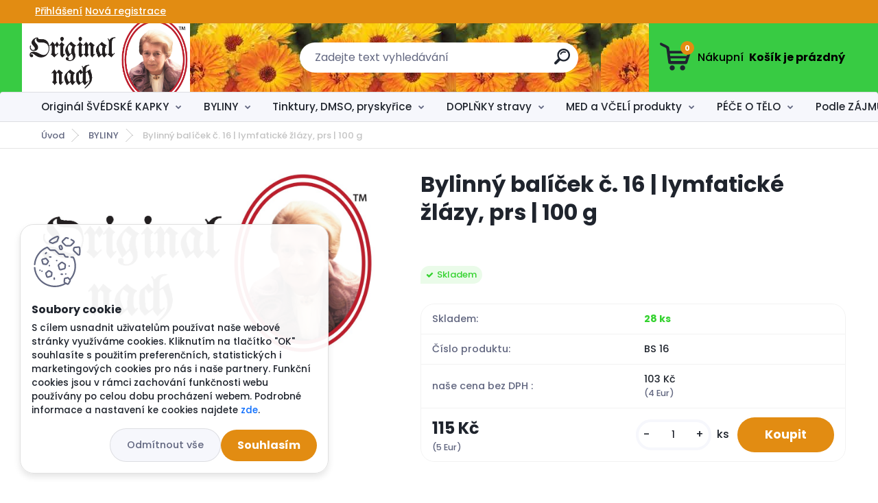

--- FILE ---
content_type: text/html; charset=utf-8
request_url: https://www.maria-treben.cz/Bylinny-balicek-c-16-lymfaticke-zlazy-prs-100-g-d54.htm
body_size: 24276
content:

    <!DOCTYPE html>
    <html xmlns:og="http://ogp.me/ns#" xmlns:fb="http://www.facebook.com/2008/fbml" lang="cs" class="tmpl__titanium">
      <head>
          <script>
              window.cookie_preferences = getCookieSettings('cookie_preferences');
              window.cookie_statistics = getCookieSettings('cookie_statistics');
              window.cookie_marketing = getCookieSettings('cookie_marketing');

              function getCookieSettings(cookie_name) {
                  if (document.cookie.length > 0)
                  {
                      cookie_start = document.cookie.indexOf(cookie_name + "=");
                      if (cookie_start != -1)
                      {
                          cookie_start = cookie_start + cookie_name.length + 1;
                          cookie_end = document.cookie.indexOf(";", cookie_start);
                          if (cookie_end == -1)
                          {
                              cookie_end = document.cookie.length;
                          }
                          return unescape(document.cookie.substring(cookie_start, cookie_end));
                      }
                  }
                  return false;
              }
          </script>
                <title>Bylinná směs č. 16 | Lymfatické žlázy, Prs</title>
        <script type="text/javascript">var action_unavailable='action_unavailable';var id_language = 'cs';var id_country_code = 'CZ';var language_code = 'cs-CZ';var path_request = '/request.php';var type_request = 'POST';var cache_break = "2518"; var enable_console_debug = false; var enable_logging_errors = false;var administration_id_language = 'cs';var administration_id_country_code = 'CZ';</script>          <script type="text/javascript" src="//ajax.googleapis.com/ajax/libs/jquery/1.8.3/jquery.min.js"></script>
          <script type="text/javascript" src="//code.jquery.com/ui/1.12.1/jquery-ui.min.js" ></script>
                  <script src="/wa_script/js/jquery.hoverIntent.minified.js?_=2025-01-22-11-52" type="text/javascript"></script>
        <script type="text/javascript" src="/admin/jscripts/jquery.qtip.min.js?_=2025-01-22-11-52"></script>
                  <script src="/wa_script/js/jquery.selectBoxIt.min.js?_=2025-01-22-11-52" type="text/javascript"></script>
                  <script src="/wa_script/js/bs_overlay.js?_=2025-01-22-11-52" type="text/javascript"></script>
        <script src="/wa_script/js/bs_design.js?_=2025-01-22-11-52" type="text/javascript"></script>
        <script src="/admin/jscripts/wa_translation.js?_=2025-01-22-11-52" type="text/javascript"></script>
        <link rel="stylesheet" type="text/css" href="/css/jquery.selectBoxIt.wa_script.css?_=2025-01-22-11-52" media="screen, projection">
        <link rel="stylesheet" type="text/css" href="/css/jquery.qtip.lupa.css?_=2025-01-22-11-52">
        
                  <script src="/wa_script/js/jquery.colorbox-min.js?_=2025-01-22-11-52" type="text/javascript"></script>
          <link rel="stylesheet" type="text/css" href="/css/colorbox.css?_=2025-01-22-11-52">
          <script type="text/javascript">
            jQuery(document).ready(function() {
              (function() {
                function createGalleries(rel) {
                  var regex = new RegExp(rel + "\\[(\\d+)]"),
                      m, group = "g_" + rel, groupN;
                  $("a[rel*=" + rel + "]").each(function() {
                    m = regex.exec(this.getAttribute("rel"));
                    if(m) {
                      groupN = group + m[1];
                    } else {
                      groupN = group;
                    }
                    $(this).colorbox({
                      rel: groupN,
                      slideshow:true,
                       maxWidth: "85%",
                       maxHeight: "85%",
                       returnFocus: false
                    });
                  });
                }
                createGalleries("lytebox");
                createGalleries("lyteshow");
              })();
            });</script>
          <script type="text/javascript">
      function init_products_hovers()
      {
        jQuery(".product").hoverIntent({
          over: function(){
            jQuery(this).find(".icons_width_hack").animate({width: "130px"}, 300, function(){});
          } ,
          out: function(){
            jQuery(this).find(".icons_width_hack").animate({width: "10px"}, 300, function(){});
          },
          interval: 40
        });
      }
      jQuery(document).ready(function(){

        jQuery(".param select, .sorting select").selectBoxIt();

        jQuery(".productFooter").click(function()
        {
          var $product_detail_link = jQuery(this).parent().find("a:first");

          if($product_detail_link.length && $product_detail_link.attr("href"))
          {
            window.location.href = $product_detail_link.attr("href");
          }
        });
        init_products_hovers();
        
        ebar_details_visibility = {};
        ebar_details_visibility["user"] = false;
        ebar_details_visibility["basket"] = false;

        ebar_details_timer = {};
        ebar_details_timer["user"] = setTimeout(function(){},100);
        ebar_details_timer["basket"] = setTimeout(function(){},100);

        function ebar_set_show($caller)
        {
          var $box_name = $($caller).attr("id").split("_")[0];

          ebar_details_visibility["user"] = false;
          ebar_details_visibility["basket"] = false;

          ebar_details_visibility[$box_name] = true;

          resolve_ebar_set_visibility("user");
          resolve_ebar_set_visibility("basket");
        }

        function ebar_set_hide($caller)
        {
          var $box_name = $($caller).attr("id").split("_")[0];

          ebar_details_visibility[$box_name] = false;

          clearTimeout(ebar_details_timer[$box_name]);
          ebar_details_timer[$box_name] = setTimeout(function(){resolve_ebar_set_visibility($box_name);},300);
        }

        function resolve_ebar_set_visibility($box_name)
        {
          if(   ebar_details_visibility[$box_name]
             && jQuery("#"+$box_name+"_detail").is(":hidden"))
          {
            jQuery("#"+$box_name+"_detail").slideDown(300);
          }
          else if(   !ebar_details_visibility[$box_name]
                  && jQuery("#"+$box_name+"_detail").not(":hidden"))
          {
            jQuery("#"+$box_name+"_detail").slideUp(0, function() {
              $(this).css({overflow: ""});
            });
          }
        }

        
        jQuery("#user_icon, #basket_icon").hoverIntent({
          over: function(){
            ebar_set_show(this);
            
          } ,
          out: function(){
            ebar_set_hide(this);
          },
          interval: 40
        });
        
        jQuery("#user_icon").click(function(e)
        {
          if(jQuery(e.target).attr("id") == "user_icon")
          {
            window.location.href = "https://www.maria-treben.cz/www-maria-treben-cz/e-login/";
          }
        });

        jQuery("#basket_icon").click(function(e)
        {
          if(jQuery(e.target).attr("id") == "basket_icon")
          {
            window.location.href = "https://www.maria-treben.cz/www-maria-treben-cz/e-basket/";
          }
        });
      
      });
    </script>        <meta http-equiv="Content-language" content="cs">
        <meta http-equiv="Content-Type" content="text/html; charset=utf-8">
        <meta name="language" content="czech">
        <meta name="keywords" content="Bylinná směs č. 16,  Lymfatické žlázy, Prs, přeslička, řebříček, kopřiva, měsíček">
        <meta name="description" content="Bylinná směs č. 16 | lymfatické žlázy, prs
 
Dle vyjádření Ministerstva zemědělství nejsme oprávnění prodávat tuto směs bylin:
 
“Jde o doplňky stravy">
        <meta name="revisit-after" content="1 Days">
        <meta name="distribution" content="global">
        <meta name="expires" content="never">
                  <meta name="expires" content="never">
                    <link rel="previewimage" href="https://www.maria-treben.cz/fotky36981/fotos/_vyr_54nach-M-T.jpg" />
                    <link rel="canonical" href="https://www.maria-treben.cz/Bylinny-balicek-c-16-lymfaticke-zlazy-prs-100-g-d54.htm?tab=description"/>
          <meta property="og:image" content="http://www.maria-treben.cz/fotky36981/fotos/_vyrn_54nach-M-T.jpg" />
<meta property="og:image:secure_url" content="https://www.maria-treben.cz/fotky36981/fotos/_vyrn_54nach-M-T.jpg" />
<meta property="og:image:type" content="image/jpeg" />
<meta property="og:url" content="http://www.maria-treben.cz/www-maria-treben-cz/eshop/2-1-BYLINY/0/5/54-Bylinny-balicek-c-16-lymfaticke-zlazy-prs-100-g" />
<meta property="og:title" content="Bylinný balíček č. 16 | lymfatické žlázy, prs | 100 g " />
<meta property="og:description" content="Bylinná směs č. 16 | lymfatické žlázy, prs
 
Dle vyjádření Ministerstva zemědělství nejsme oprávnění prodávat tuto směs bylin:
 
“Jde o doplňky stravy" />
<meta property="og:type" content="product" />
<meta property="og:site_name" content="maria-treben.cz" />

<meta name="google-site-verification" content="zPTVBJv9vjLfdEIgh5VDNUwlgoU_jPzEhMMIzrhgAOk"/>            <meta name="robots" content="index, follow">
                    <link rel="stylesheet" type="text/css" href="/css/lang_dependent_css/lang_cs.css?_=2025-01-22-11-52" media="screen, projection">
                <link rel='stylesheet' type='text/css' href='/wa_script/js/styles.css?_=2025-01-22-11-52'>
        <script language='javascript' type='text/javascript' src='/wa_script/js/javascripts.js?_=2025-01-22-11-52'></script>
        <script language='javascript' type='text/javascript' src='/wa_script/js/check_tel.js?_=2025-01-22-11-52'></script>
          <script src="/assets/javascripts/buy_button.js?_=2025-01-22-11-52"></script>
            <script type="text/javascript" src="/wa_script/js/bs_user.js?_=2025-01-22-11-52"></script>
        <script type="text/javascript" src="/wa_script/js/bs_fce.js?_=2025-01-22-11-52"></script>
        <script type="text/javascript" src="/wa_script/js/bs_fixed_bar.js?_=2025-01-22-11-52"></script>
        <script type="text/javascript" src="/bohemiasoft/js/bs.js?_=2025-01-22-11-52"></script>
        <script src="/wa_script/js/jquery.number.min.js?_=2025-01-22-11-52" type="text/javascript"></script>
        <script type="text/javascript">
            BS.User.id = 36981;
            BS.User.domain = "www-maria-treben-cz";
            BS.User.is_responsive_layout = true;
            BS.User.max_search_query_length = 50;
            BS.User.max_autocomplete_words_count = 5;

            WA.Translation._autocompleter_ambiguous_query = ' Hledavý výraz je pro našeptávač příliš obecný. Zadejte prosím další znaky, slova nebo pokračujte odesláním formuláře pro vyhledávání.';
            WA.Translation._autocompleter_no_results_found = ' Nebyly nalezeny žádné produkty ani kategorie.';
            WA.Translation._error = " Chyba";
            WA.Translation._success = " Nastaveno";
            WA.Translation._warning = " Upozornění";
            WA.Translation._multiples_inc_notify = '<p class="multiples-warning"><strong>Tento produkt je možné objednat pouze v násobcích #inc#. </strong><br><small>Vámi zadaný počet kusů byl navýšen dle tohoto násobku.</small></p>';
            WA.Translation._shipping_change_selected = " Změnit...";
            WA.Translation._shipping_deliver_to_address = " Zásilka bude doručena na zvolenou adresu";

            BS.Design.template = {
              name: "titanium",
              is_selected: function(name) {
                if(Array.isArray(name)) {
                  return name.indexOf(this.name) > -1;
                } else {
                  return name === this.name;
                }
              }
            };
            BS.Design.isLayout3 = true;
            BS.Design.templates = {
              TEMPLATE_ARGON: "argon",TEMPLATE_NEON: "neon",TEMPLATE_CARBON: "carbon",TEMPLATE_XENON: "xenon",TEMPLATE_AURUM: "aurum",TEMPLATE_CUPRUM: "cuprum",TEMPLATE_ERBIUM: "erbium",TEMPLATE_CADMIUM: "cadmium",TEMPLATE_BARIUM: "barium",TEMPLATE_CHROMIUM: "chromium",TEMPLATE_SILICIUM: "silicium",TEMPLATE_IRIDIUM: "iridium",TEMPLATE_INDIUM: "indium",TEMPLATE_OXYGEN: "oxygen",TEMPLATE_HELIUM: "helium",TEMPLATE_FLUOR: "fluor",TEMPLATE_FERRUM: "ferrum",TEMPLATE_TERBIUM: "terbium",TEMPLATE_URANIUM: "uranium",TEMPLATE_ZINCUM: "zincum",TEMPLATE_CERIUM: "cerium",TEMPLATE_KRYPTON: "krypton",TEMPLATE_THORIUM: "thorium",TEMPLATE_ETHERUM: "etherum",TEMPLATE_KRYPTONIT: "kryptonit",TEMPLATE_TITANIUM: "titanium",TEMPLATE_PLATINUM: "platinum"            };
        </script>
        <!-- Global site tag (gtag.js) - Google AdWords: 993369856 -->
<script async src="https://www.googletagmanager.com/gtag/js?id=AW-993369856"></script>
<script>
  window.dataLayer = window.dataLayer || [];
  function gtag(){dataLayer.push(arguments);}
  gtag('js', new Date());

  gtag('config', 'AW-993369856');
</script>
          <script src="/js/progress_button/modernizr.custom.js"></script>
                      <link rel="stylesheet" type="text/css" href="/bower_components/owl.carousel/dist/assets/owl.carousel.min.css" />
            <link rel="stylesheet" type="text/css" href="/bower_components/owl.carousel/dist/assets/owl.theme.default.min.css" />
            <script src="/bower_components/owl.carousel/dist/owl.carousel.min.js"></script>
                      <link rel="stylesheet" type="text/css" href="/bower_components/priority-nav/dist/priority-nav-core.css" />
            <script src="/bower_components/priority-nav/dist/priority-nav.js"></script>
                      <link rel="stylesheet" type="text/css" href="//static.bohemiasoft.com/jave/style.css?_=2025-01-22-11-52" media="screen">
                    <link rel="stylesheet" type="text/css" href="/css/font-awesome.4.7.0.min.css" media="screen">
          <link rel="stylesheet" type="text/css" href="/sablony/nove/titanium/titaniumpurple/css/product_var3.css?_=2025-01-22-11-52" media="screen">
          <style>
    :root {
        --primary: #e28c12;
        --primary-dark: #0a0505;
        --secondary: #f6f7fc;
        --secondary-v2: #626780;
        --element-color: #1f242d;
        --stars: #ffcf15;
        --sale: #c91e1e;
        
        --empty-basket-text: " Košík je prázdný";
        --full-shopping-basket-text: "nákupní košík";
        --choose-delivery-method-text: "Vyberte způsob doručení";
        --choose-payment-method-text: "Vyberte způsob platby";
        --free-price-text: "Zdarma";
        --continue-without-login-text: "Pokračovat bez přihlášení";
        --summary-order-text: "Shrnutí Vaší objednávky";
        --cart-contents-text: "Váš košík";
        --in-login-text: "Přihlášení";
        --in-registration-text: "Nová registrace";
        --in-forgotten-pass-text: "Zapomenuté heslo";
        --price-list-filter-text: "Ceník";
        --search-see-everything-text: "Zobrazit vše";
        --discount-code-text: "Mám slevový kód";
        --searched-cats-text: "Hledané kategorie";
        --back-to-eshop-text: "Zpátky do eshopu";
        --to-category-menu-text: "Do kategorie";
        --back-menu-text: "Zpět";
        --pagination-next-text: "Další";
        --pagination-previous-text: "Předchozí";
        --cookies-files-text: "Soubory cookie";
        --newsletter-button-text: "Odebírat";
        --newsletter-be-up-to-date-text: "Buďte v obraze";
        --specify-params-text: "Vyberte parametry";
        --article-tags-text: "Tagy článku";
        --watch-product-text: "Hlídat produkt";
        --notfull-shopping-text: "Nákupní";
        --notfull-basket-is-empty-text: " Košík je prázdný";
        --whole-blog-article-text: "Celý článek";
        --basket-content-text: " Obsah košíku";
        --products-in-cat-text: " Produkty v kategorii";
        
    }
</style>
          <link rel="stylesheet"
                type="text/css"
                id="tpl-editor-stylesheet"
                href="/sablony/nove/titanium/titaniumpurple/css/colors.css?_=2025-01-22-11-52"
                media="screen">

          <meta name="viewport" content="width=device-width, initial-scale=1.0">
          <link rel="stylesheet" 
                   type="text/css" 
                   href="https://static.bohemiasoft.com/custom-css/titanium.css?_1769060867" 
                   media="screen"><style type="text/css">
               <!--#site_logo{
                  width: 275px;
                  height: 100px;
                  background-image: url('/fotky36981/design_setup/images/logo_logo.png?cache_time=1682602192');
                  background-repeat: no-repeat;
                  
                }html body .myheader { 
          background-image: url('/fotky36981/design_setup/images/custom_image_centerpage.png?cache_time=1682602192');
          border: black;
          background-repeat: no-repeat;
          background-position: 50% 0%;
          background-color: #e99820;
        }#page_background{
                  background-image: url('/fotky36981/design_setup/images/custom_image_aroundpage.png?cache_time=1682602192');
                  background-repeat: repeat;
                  background-position: 50% 50%;
                  background-color: #fff7e1;
                }.bgLupa{
                  padding: 0;
                  border: none;
                }
      /***before kategorie***/
      #left-box li a::before {
                  color: #1be2ad!important; 
        } 
      /***before podkategorie***/
      html #left-box .leftmenu2 ul ul a::before{
                  color: #f1e38d!important; 
        }
      html #left-box .leftmenu ul ul a::before{
                  color: #f1e38d!important; 
      }

 :root { 
 }
-->
                </style>          <link rel="stylesheet" type="text/css" href="/fotky36981/design_setup/css/user_defined.css?_=1709189622" media="screen, projection">
                    <script type="text/javascript" src="/admin/jscripts/wa_dialogs.js?_=2025-01-22-11-52"></script>
            <script>
      $(document).ready(function() {
        if (getCookie('show_cookie_message' + '_36981_cz') != 'no') {
          if($('#cookies-agreement').attr('data-location') === '0')
          {
            $('.cookies-wrapper').css("top", "0px");
          }
          else
          {
            $('.cookies-wrapper').css("bottom", "0px");
          }
          $('.cookies-wrapper').show();
        }

        $('#cookies-notify__close').click(function() {
          setCookie('show_cookie_message' + '_36981_cz', 'no');
          $('#cookies-agreement').slideUp();
          $("#masterpage").attr("style", "");
          setCookie('cookie_preferences', 'true');
          setCookie('cookie_statistics', 'true');
          setCookie('cookie_marketing', 'true');
          window.cookie_preferences = true;
          window.cookie_statistics = true;
          window.cookie_marketing = true;
          if(typeof gtag === 'function') {
              gtag('consent', 'update', {
                  'ad_storage': 'granted',
                  'analytics_storage': 'granted',
                  'ad_user_data': 'granted',
                  'ad_personalization': 'granted'
              });
          }
         return false;
        });

        $("#cookies-notify__disagree").click(function(){
            save_preferences();
        });

        $('#cookies-notify__preferences-button-close').click(function(){
            var cookies_notify_preferences = $("#cookies-notify-checkbox__preferences").is(':checked');
            var cookies_notify_statistics = $("#cookies-notify-checkbox__statistics").is(':checked');
            var cookies_notify_marketing = $("#cookies-notify-checkbox__marketing").is(':checked');
            save_preferences(cookies_notify_preferences, cookies_notify_statistics, cookies_notify_marketing);
        });

        function save_preferences(preferences = false, statistics = false, marketing = false)
        {
            setCookie('show_cookie_message' + '_36981_cz', 'no');
            $('#cookies-agreement').slideUp();
            $("#masterpage").attr("style", "");
            setCookie('cookie_preferences', preferences);
            setCookie('cookie_statistics', statistics);
            setCookie('cookie_marketing', marketing);
            window.cookie_preferences = preferences;
            window.cookie_statistics = statistics;
            window.cookie_marketing = marketing;
            if(marketing && typeof gtag === 'function')
            {
                gtag('consent', 'update', {
                    'ad_storage': 'granted'
                });
            }
            if(statistics && typeof gtag === 'function')
            {
                gtag('consent', 'update', {
                    'analytics_storage': 'granted',
                    'ad_user_data': 'granted',
                    'ad_personalization': 'granted',
                });
            }
            if(marketing === false && BS && BS.seznamIdentity) {
                BS.seznamIdentity.clearIdentity();
            }
        }

        /**
         * @param {String} cookie_name
         * @returns {String}
         */
        function getCookie(cookie_name) {
          if (document.cookie.length > 0)
          {
            cookie_start = document.cookie.indexOf(cookie_name + "=");
            if (cookie_start != -1)
            {
              cookie_start = cookie_start + cookie_name.length + 1;
              cookie_end = document.cookie.indexOf(";", cookie_start);
              if (cookie_end == -1)
              {
                cookie_end = document.cookie.length;
              }
              return unescape(document.cookie.substring(cookie_start, cookie_end));
            }
          }
          return "";
        }
        
        /**
         * @param {String} cookie_name
         * @param {String} value
         */
        function setCookie(cookie_name, value) {
          var time = new Date();
          time.setTime(time.getTime() + 365*24*60*60*1000); // + 1 rok
          var expires = "expires="+time.toUTCString();
          document.cookie = cookie_name + "=" + escape(value) + "; " + expires + "; path=/";
        }
      });
    </script>
            <script type="text/javascript" src="/wa_script/js/search_autocompleter.js?_=2025-01-22-11-52"></script>
              <script>
              WA.Translation._complete_specification = "Kompletní specifikace";
              WA.Translation._dont_have_acc = "Nemáte účet? ";
              WA.Translation._have_acc = "Již máte účet? ";
              WA.Translation._register_titanium = "Zaregistrujte se ";
              WA.Translation._login_titanium = "Přihlašte se ";
              WA.Translation._placeholder_voucher = "Sem vložte kód";
          </script>
                <script src="/wa_script/js/template/titanium/script.js?_=2025-01-22-11-52"></script>
                    <link rel="stylesheet" type="text/css" href="/assets/vendor/magnific-popup/magnific-popup.css" />
      <script src="/assets/vendor/magnific-popup/jquery.magnific-popup.js"></script>
      <script type="text/javascript">
        BS.env = {
          decPoint: ",",
          basketFloatEnabled: false        };
      </script>
      <script type="text/javascript" src="/node_modules/select2/dist/js/select2.min.js"></script>
      <script type="text/javascript" src="/node_modules/maximize-select2-height/maximize-select2-height.min.js"></script>
      <script type="text/javascript">
        (function() {
          $.fn.select2.defaults.set("language", {
            noResults: function() {return " Nenalezeny žádné položky"},
            inputTooShort: function(o) {
              var n = o.minimum - o.input.length;
              return " Prosím zadejte #N# nebo více znaků.".replace("#N#", n);
            }
          });
          $.fn.select2.defaults.set("width", "100%")
        })();

      </script>
      <link type="text/css" rel="stylesheet" href="/node_modules/select2/dist/css/select2.min.css" />
      <script type="text/javascript" src="/wa_script/js/countdown_timer.js?_=2025-01-22-11-52"></script>
      <script type="text/javascript" src="/wa_script/js/app.js?_=2025-01-22-11-52"></script>
      <script type="text/javascript" src="/node_modules/jquery-validation/dist/jquery.validate.min.js"></script>

      
          </head>
      <body class="lang-cs layout3 not-home page-product-detail page-product-54 basket-empty slider_available template-slider-disabled vat-payer-y alternative-currency-y" >
        <a name="topweb"></a>
            <div id="cookies-agreement" class="cookies-wrapper" data-location="1"
         >
      <div class="cookies-notify-background"></div>
      <div class="cookies-notify" style="display:block!important;">
        <div class="cookies-notify__bar">
          <div class="cookies-notify__bar1">
            <div class="cookies-notify__text"
                                 >
                S cílem usnadnit uživatelům používat naše webové stránky využíváme cookies. Kliknutím na tlačítko "OK" souhlasíte s použitím preferenčních, statistických i marketingových cookies pro nás i naše partnery. Funkční cookies jsou v rámci zachování funkčnosti webu používány po celou dobu procházení webem. Podrobné informace a nastavení ke cookies najdete <span class="cookies-notify__detail_button">zde</span>.            </div>
            <div class="cookies-notify__button">
                <a href="#" id="cookies-notify__disagree" class="secondary-btn"
                   style="color: #000000;
                           background-color: #c8c8c8;
                           opacity: 1"
                >Odmítnout vše</a>
              <a href="#" id="cookies-notify__close"
                 style="color: #000000;
                        background-color: #c8c8c8;
                        opacity: 1"
                >Souhlasím</a>
            </div>
          </div>
                    </div>
      </div>
    </div>
    
  <div id="responsive_layout_large"></div><div id="page">      <div class="top-bar" id="topBar">
                  <div class="top-bar-content">
            <p><img data-emoji="          </div>
                    <div class="top-bar-login">
                          <span class="user-login"><a href="/www-maria-treben-cz/e-login">Přihlášení</a></span>
              <span class="user-register"><a href="/www-maria-treben-cz/e-register">Nová registrace</a></span>
                        </div>
                        </div>
          <script type="text/javascript">
      var responsive_articlemenu_name = ' Menu';
      var responsive_eshopmenu_name = ' E-shop';
    </script>
        <link rel="stylesheet" type="text/css" href="/css/masterslider.css?_=2025-01-22-11-52" media="screen, projection">
    <script type="text/javascript" src="/js/masterslider.min.js"></script>
    <div class="myheader">
                <div class="navigate_bar">
            <div class="logo-wrapper">
            <a id="site_logo" href="//www.maria-treben.cz" class="mylogo" aria-label="Logo"></a>
    </div>
                <div id="search">
      <form name="search" id="searchForm" action="/search-engine.htm" method="GET" enctype="multipart/form-data">
        <label for="q" class="title_left2"> Hľadanie</label>
        <p>
          <input name="slovo" type="text" class="inputBox" id="q" placeholder=" Zadejte text vyhledávání" maxlength="50">
          
          <input type="hidden" id="source_service" value="www.webareal.cz">
        </p>
        <div class="wrapper_search_submit">
          <input type="submit" class="search_submit" aria-label="search" name="search_submit" value="">
        </div>
        <div id="search_setup_area">
          <input id="hledatjak2" checked="checked" type="radio" name="hledatjak" value="2">
          <label for="hledatjak2">Hledat ve zboží</label>
          <br />
          <input id="hledatjak1"  type="radio" name="hledatjak" value="1">
          <label for="hledatjak1">Hledat v článcích</label>
                    <script type="text/javascript">
            function resolve_search_mode_visibility()
            {
              if (jQuery('form[name=search] input').is(':focus'))
              {
                if (jQuery('#search_setup_area').is(':hidden'))
                {
                  jQuery('#search_setup_area').slideDown(400);
                }
              }
              else
              {
                if (jQuery('#search_setup_area').not(':hidden'))
                {
                  jQuery('#search_setup_area').slideUp(400);
                }
              }
            }

            $('form[name=search] input').click(function() {
              this.focus();
            });

            jQuery('form[name=search] input')
                .focus(function() {
                  resolve_search_mode_visibility();
                })
                .blur(function() {
                  setTimeout(function() {
                    resolve_search_mode_visibility();
                  }, 1000);
                });

          </script>
                  </div>
      </form>
    </div>
            
  <div id="ebar" class="" >        <div id="basket_icon" >
            <div id="basket_detail">
                <div id="basket_arrow_tag"></div>
                <div id="basket_content_tag">
                    <a id="quantity_tag" href="/www-maria-treben-cz/e-basket" rel="nofollow" class="elink"><span class="quantity_count">0</span>
                    <span class="basket_empty"> Váš nákupní košík <span class="bold">je prázdný</span></span></a>                </div>
            </div>
        </div>
                </div>      </div>
          </div>
        <div class="eshop-menu drop-menu" id="dropMenu">
      <div id="dropMenuWrapper">
            <div class="menu-wrapper leftmenu" id="menuWrapper">
          <ul class="root-eshop-menu" id="menuContent">
              <li class="home-button">
              <a href="//www.maria-treben.cz">
      <i class="fa fa-home" aria-hidden="true"></i>
    </a>
            </li>
            <li class="eshop-menu-item item-1 has-submenu">
            <a class="item-link level-1" href="/Original-SVEDSKE-KAPKY-c1_0_1.htm">Originál ŠVÉDSKÉ KAPKY</a>
          <ul class="eshop-submenu-root menu-level-2">
          <li class="eshop-menu-item item-1 has-submenu">
            <div class="menu-item-box">
                  <div class="menu-item-img">
            <a href="/Original-SVEDSKE-KAPKY-c1_105_2.htm" title="Originál Švédské kapky">
              <img src="/fotky36981/icons/AA-A-AAA.jpg" title="Originál Švédské kapky" alt="Originál Švédské kapky" />
            </a>
          </div>
                  <div class="menu-item-cat">
          <a class="item-link level-2" href="/Original-SVEDSKE-KAPKY-c1_105_2.htm">Originál Švédské kapky</a>
              <ul class="eshop-submenu-root menu-level-3">
          <li class="eshop-menu-item item-1">
            <a class="item-link level-3" href="/Original-SVEDSKE-KAPKY-c1_285_3.htm">Alko (se šafránem)</a>
          </li>
        <li class="eshop-menu-item item-2">
            <a class="item-link level-3" href="/Original-SVEDSKE-KAPKY-c1_286_3.htm">Nealko</a>
          </li>
        <li class="eshop-menu-item item-3">
            <a class="item-link level-3" href="/Original-SVEDSKE-KAPKY-c1_287_3.htm">Sušené</a>
          </li>
        <li class="eshop-menu-item item-4">
            <a class="item-link level-3" href="/Original-SVEDSKE-KAPKY-c1_288_3.htm">Balzám</a>
          </li>
        </ul>
            </div>
      </div>
          </li>
        <li class="eshop-menu-item item-2 has-submenu">
            <div class="menu-item-box">
                  <div class="menu-item-img">
            <a href="/Original-SVEDSKE-KAPKY-c1_106_2.htm" title="KNIHY">
              <img src="/fotky36981/icons/ZzBL_K.jpg" title="KNIHY" alt="KNIHY" />
            </a>
          </div>
                  <div class="menu-item-cat">
          <a class="item-link level-2" href="/Original-SVEDSKE-KAPKY-c1_106_2.htm">KNIHY</a>
              <ul class="eshop-submenu-root menu-level-3">
          <li class="eshop-menu-item item-1">
            <a class="item-link level-3" href="/Original-SVEDSKE-KAPKY-c1_289_3.htm">Maria T.</a>
          </li>
        <li class="eshop-menu-item item-2">
            <a class="item-link level-3" href="/Original-SVEDSKE-KAPKY-c1_291_3.htm">Byliny a další témata</a>
          </li>
        </ul>
            </div>
      </div>
          </li>
        </ul>
        </li>
        <li class="eshop-menu-item item-2 has-submenu item-active">
            <a class="item-link level-1" href="/BYLINY-c2_0_1.htm">BYLINY</a>
          <ul class="eshop-submenu-root menu-level-2">
          <li class="eshop-menu-item item-1 has-submenu">
            <div class="menu-item-box">
                <div class="menu-item-cat">
          <a class="item-link level-2" href="/BYLINY-c2_1_2.htm">SUŠENÉ byliny</a>
              <ul class="eshop-submenu-root menu-level-3">
          <li class="eshop-menu-item item-1">
            <a class="item-link level-3" href="/BYLINY-c2_126_3.htm">Květy</a>
          </li>
        <li class="eshop-menu-item item-2">
            <a class="item-link level-3" href="/BYLINY-c2_231_3.htm">Plody</a>
          </li>
        <li class="eshop-menu-item item-3">
            <a class="item-link level-3" href="/BYLINY-c2_127_3.htm">Listy</a>
          </li>
        <li class="eshop-menu-item item-4">
            <a class="item-link level-3" href="/BYLINY-c2_128_3.htm">Nať</a>
          </li>
        <li class="eshop-menu-item item-5">
            <a class="item-link level-3" href="/BYLINY-c2_129_3.htm">Kořeny a oddenky</a>
          </li>
        <li class="eshop-menu-item item-6">
            <a class="item-link level-3" href="/BYLINY-c2_130_3.htm">KAPSLE</a>
          </li>
        </ul>
            </div>
      </div>
          </li>
        <li class="eshop-menu-item item-2 has-submenu">
            <div class="menu-item-box">
                <div class="menu-item-cat">
          <a class="item-link level-2" href="/BYLINY-c2_86_2.htm">Produkty z PERU</a>
              <ul class="eshop-submenu-root menu-level-3">
          <li class="eshop-menu-item item-1">
            <a class="item-link level-3" href="/BYLINY-c2_121_3.htm">Byliny a plody</a>
          </li>
        <li class="eshop-menu-item item-2">
            <a class="item-link level-3" href="/BYLINY-c2_120_3.htm">Extrakty a bylinné kapsle</a>
          </li>
        <li class="eshop-menu-item item-3">
            <a class="item-link level-3" href="/BYLINY-c2_123_3.htm">Ostatní</a>
          </li>
        </ul>
            </div>
      </div>
          </li>
        <li class="eshop-menu-item item-3 has-submenu">
            <div class="menu-item-box">
                  <div class="menu-item-img">
            <a href="/BYLINY-c2_2_2.htm" title="Bylinné SMĚSI a ČAJE">
              <img src="/fotky36981/icons/nach-M-T.jpg" title="Bylinné SMĚSI a ČAJE" alt="Bylinné SMĚSI a ČAJE" />
            </a>
          </div>
                  <div class="menu-item-cat">
          <a class="item-link level-2" href="/BYLINY-c2_2_2.htm">Bylinné SMĚSI a ČAJE</a>
              <ul class="eshop-submenu-root menu-level-3">
          <li class="eshop-menu-item item-1">
            <a class="item-link level-3" href="/BYLINY-c2_305_3.htm">Bylinné směsi MT</a>
          </li>
        <li class="eshop-menu-item item-2">
            <a class="item-link level-3" href="/BYLINY-c2_306_3.htm">Směsi NW</a>
          </li>
        <li class="eshop-menu-item item-3">
            <a class="item-link level-3" href="/BYLINY-c2_307_3.htm">Nečaje</a>
          </li>
        </ul>
            </div>
      </div>
          </li>
        </ul>
        </li>
        <li class="eshop-menu-item item-3 has-submenu">
            <a class="item-link level-1" href="/Tinktury-DMSO-pryskyrice-c33_0_1.htm">Tinktury, DMSO, pryskyřice</a>
          <ul class="eshop-submenu-root menu-level-2">
          <li class="eshop-menu-item item-1 has-submenu">
            <div class="menu-item-box">
                <div class="menu-item-cat">
          <a class="item-link level-2" href="/Tinktury-DMSO-pryskyrice-c33_24_2.htm">Tinktury z bylin (lihové)	</a>
              <ul class="eshop-submenu-root menu-level-3">
          <li class="eshop-menu-item item-1">
            <a class="item-link level-3" href="/Tinktury-DMSO-pryskyrice-c33_277_3.htm">Květy, plody, semena</a>
          </li>
        <li class="eshop-menu-item item-2">
            <a class="item-link level-3" href="/Tinktury-DMSO-pryskyrice-c33_281_3.htm">Listy</a>
          </li>
        <li class="eshop-menu-item item-3">
            <a class="item-link level-3" href="/Tinktury-DMSO-pryskyrice-c33_278_3.htm">Natě (kvetoucí natě)</a>
          </li>
        <li class="eshop-menu-item item-4">
            <a class="item-link level-3" href="/Tinktury-DMSO-pryskyrice-c33_279_3.htm">Kořeny a oddenky</a>
          </li>
        <li class="eshop-menu-item item-5">
            <a class="item-link level-3" href="/Tinktury-DMSO-pryskyrice-c33_283_3.htm">Kůra</a>
          </li>
        <li class="eshop-menu-item item-6">
            <a class="item-link level-3" href="/Tinktury-DMSO-pryskyrice-c33_282_3.htm">Houby</a>
          </li>
        <li class="eshop-menu-item item-7">
            <a class="item-link level-3" href="/Tinktury-DMSO-pryskyrice-c33_284_3.htm">Ostatní</a>
          </li>
        </ul>
            </div>
      </div>
          </li>
        <li class="eshop-menu-item item-2 has-submenu">
            <div class="menu-item-box">
                <div class="menu-item-cat">
          <a class="item-link level-2" href="/Tinktury-DMSO-pryskyrice-c33_308_2.htm">SANGRE, Copaiba, Masticha</a>
              <ul class="eshop-submenu-root menu-level-3">
          <li class="eshop-menu-item item-1">
            <a class="item-link level-3" href="/Tinktury-DMSO-pryskyrice-c33_309_3.htm">Tekuté</a>
          </li>
        <li class="eshop-menu-item item-2">
            <a class="item-link level-3" href="/Tinktury-DMSO-pryskyrice-c33_310_3.htm">Kapsle</a>
          </li>
        </ul>
            </div>
      </div>
          </li>
        <li class="eshop-menu-item item-3 has-submenu">
            <div class="menu-item-box">
                <div class="menu-item-cat">
          <a class="item-link level-2" href="/Tinktury-DMSO-pryskyrice-c33_99_2.htm">DMSO, MSM, Hořčíkový olej</a>
              <ul class="eshop-submenu-root menu-level-3">
          <li class="eshop-menu-item item-1">
            <a class="item-link level-3" href="/Tinktury-DMSO-pryskyrice-c33_158_3.htm">DMSO</a>
          </li>
        <li class="eshop-menu-item item-2">
            <a class="item-link level-3" href="/Tinktury-DMSO-pryskyrice-c33_160_3.htm">MSM</a>
          </li>
        <li class="eshop-menu-item item-3">
            <a class="item-link level-3" href="/Tinktury-DMSO-pryskyrice-c33_311_3.htm">Hořčíkový olej</a>
          </li>
        </ul>
            </div>
      </div>
          </li>
        <li class="eshop-menu-item item-4">
            <div class="menu-item-box">
                <div class="menu-item-cat">
          <a class="item-link level-2" href="/Tinktury-DMSO-pryskyrice-c33_119_2.htm">Tekuté EXTRAKTY (vitamíny)</a>
                  </div>
      </div>
          </li>
        </ul>
        </li>
        <li class="eshop-menu-item item-4 has-submenu">
            <a class="item-link level-1" href="/DOPLNKY-stravy-c68_0_1.htm">DOPLŇKY stravy</a>
          <ul class="eshop-submenu-root menu-level-2">
          <li class="eshop-menu-item item-1 has-submenu">
            <div class="menu-item-box">
                <div class="menu-item-cat">
          <a class="item-link level-2" href="/DOPLNKY-stravy-c68_89_2.htm">HOUBY</a>
              <ul class="eshop-submenu-root menu-level-3">
          <li class="eshop-menu-item item-1">
            <a class="item-link level-3" href="/DOPLNKY-stravy-c68_139_3.htm">Houby a extrakty</a>
          </li>
        <li class="eshop-menu-item item-2">
            <a class="item-link level-3" href="/DOPLNKY-stravy-c68_140_3.htm">Kombinace hub</a>
          </li>
        </ul>
            </div>
      </div>
          </li>
        <li class="eshop-menu-item item-2 has-submenu">
            <div class="menu-item-box">
                <div class="menu-item-cat">
          <a class="item-link level-2" href="/DOPLNKY-stravy-c68_90_2.htm">VITAMÍNY</a>
              <ul class="eshop-submenu-root menu-level-3">
          <li class="eshop-menu-item item-1">
            <a class="item-link level-3" href="/DOPLNKY-stravy-c68_132_3.htm">Vitamín A</a>
          </li>
        <li class="eshop-menu-item item-2">
            <a class="item-link level-3" href="/DOPLNKY-stravy-c68_133_3.htm">Vitamín B</a>
          </li>
        <li class="eshop-menu-item item-3">
            <a class="item-link level-3" href="/DOPLNKY-stravy-c68_134_3.htm">Vitamín C</a>
          </li>
        <li class="eshop-menu-item item-4">
            <a class="item-link level-3" href="/DOPLNKY-stravy-c68_235_3.htm">Vitamín D</a>
          </li>
        <li class="eshop-menu-item item-5">
            <a class="item-link level-3" href="/DOPLNKY-stravy-c68_236_3.htm">Vitamín E</a>
          </li>
        <li class="eshop-menu-item item-6">
            <a class="item-link level-3" href="/DOPLNKY-stravy-c68_237_3.htm">Vitamín K</a>
          </li>
        <li class="eshop-menu-item item-7">
            <a class="item-link level-3" href="/DOPLNKY-stravy-c68_238_3.htm">Koenzym Q10</a>
          </li>
        <li class="eshop-menu-item item-8">
            <a class="item-link level-3" href="/DOPLNKY-stravy-c68_256_3.htm">Betaglukany</a>
          </li>
        <li class="eshop-menu-item item-9">
            <a class="item-link level-3" href="/DOPLNKY-stravy-c68_239_3.htm">Ostatní</a>
          </li>
        </ul>
            </div>
      </div>
          </li>
        <li class="eshop-menu-item item-3 has-submenu">
            <div class="menu-item-box">
                <div class="menu-item-cat">
          <a class="item-link level-2" href="/DOPLNKY-stravy-c68_234_2.htm">MINERÁLY</a>
              <ul class="eshop-submenu-root menu-level-3">
          <li class="eshop-menu-item item-1">
            <a class="item-link level-3" href="/DOPLNKY-stravy-c68_241_3.htm">Hořčík (magnesium)</a>
          </li>
        <li class="eshop-menu-item item-2">
            <a class="item-link level-3" href="/DOPLNKY-stravy-c68_258_3.htm">Jód</a>
          </li>
        <li class="eshop-menu-item item-3">
            <a class="item-link level-3" href="/DOPLNKY-stravy-c68_257_3.htm">Křemík (křemelina)</a>
          </li>
        <li class="eshop-menu-item item-4">
            <a class="item-link level-3" href="/DOPLNKY-stravy-c68_243_3.htm">Selen</a>
          </li>
        <li class="eshop-menu-item item-5">
            <a class="item-link level-3" href="/DOPLNKY-stravy-c68_244_3.htm">Vápník</a>
          </li>
        <li class="eshop-menu-item item-6">
            <a class="item-link level-3" href="/DOPLNKY-stravy-c68_240_3.htm">Zinek</a>
          </li>
        <li class="eshop-menu-item item-7">
            <a class="item-link level-3" href="/DOPLNKY-stravy-c68_242_3.htm">Železo</a>
          </li>
        <li class="eshop-menu-item item-8">
            <a class="item-link level-3" href="/DOPLNKY-stravy-c68_292_3.htm">Ostatní</a>
          </li>
        </ul>
            </div>
      </div>
          </li>
        <li class="eshop-menu-item item-4 has-submenu">
            <div class="menu-item-box">
                <div class="menu-item-cat">
          <a class="item-link level-2" href="/DOPLNKY-stravy-c68_91_2.htm">KOLOSTRUM, PROBIOTIKA</a>
              <ul class="eshop-submenu-root menu-level-3">
          <li class="eshop-menu-item item-1">
            <a class="item-link level-3" href="/DOPLNKY-stravy-c68_135_3.htm">Kapsle</a>
          </li>
        <li class="eshop-menu-item item-2">
            <a class="item-link level-3" href="/DOPLNKY-stravy-c68_136_3.htm">Tekuté</a>
          </li>
        </ul>
            </div>
      </div>
          </li>
        <li class="eshop-menu-item item-5 has-submenu">
            <div class="menu-item-box">
                <div class="menu-item-cat">
          <a class="item-link level-2" href="/DOPLNKY-stravy-c68_93_2.htm">KOLAGEN</a>
              <ul class="eshop-submenu-root menu-level-3">
          <li class="eshop-menu-item item-1">
            <a class="item-link level-3" href="/DOPLNKY-stravy-c68_138_3.htm">Kolagen </a>
          </li>
        </ul>
            </div>
      </div>
          </li>
        <li class="eshop-menu-item item-6">
            <div class="menu-item-box">
                <div class="menu-item-cat">
          <a class="item-link level-2" href="/DOPLNKY-stravy-c68_315_2.htm">OLEJE</a>
                  </div>
      </div>
          </li>
        <li class="eshop-menu-item item-7 has-submenu">
            <div class="menu-item-box">
                <div class="menu-item-cat">
          <a class="item-link level-2" href="/DOPLNKY-stravy-c68_92_2.htm">Superpotraviny</a>
              <ul class="eshop-submenu-root menu-level-3">
          <li class="eshop-menu-item item-1">
            <a class="item-link level-3" href="/DOPLNKY-stravy-c68_297_3.htm">Zelené potraviny</a>
          </li>
        <li class="eshop-menu-item item-2">
            <a class="item-link level-3" href="/DOPLNKY-stravy-c68_298_3.htm">Kapsle, tablety</a>
          </li>
        <li class="eshop-menu-item item-3">
            <a class="item-link level-3" href="/DOPLNKY-stravy-c68_300_3.htm">Prášek</a>
          </li>
        <li class="eshop-menu-item item-4">
            <a class="item-link level-3" href="/DOPLNKY-stravy-c68_299_3.htm">Tekuté</a>
          </li>
        </ul>
            </div>
      </div>
          </li>
        <li class="eshop-menu-item item-8 has-submenu">
            <div class="menu-item-box">
                <div class="menu-item-cat">
          <a class="item-link level-2" href="/DOPLNKY-stravy-c68_268_2.htm">PRYSKYŘICE</a>
              <ul class="eshop-submenu-root menu-level-3">
          <li class="eshop-menu-item item-1">
            <a class="item-link level-3" href="/DOPLNKY-stravy-c68_312_3.htm">Masticha</a>
          </li>
        <li class="eshop-menu-item item-2">
            <a class="item-link level-3" href="/DOPLNKY-stravy-c68_313_3.htm">Sangre de drago</a>
          </li>
        <li class="eshop-menu-item item-3">
            <a class="item-link level-3" href="/DOPLNKY-stravy-c68_314_3.htm">Copaiba</a>
          </li>
        </ul>
            </div>
      </div>
          </li>
        <li class="eshop-menu-item item-9 has-submenu">
            <div class="menu-item-box">
                <div class="menu-item-cat">
          <a class="item-link level-2" href="/DOPLNKY-stravy-c68_95_2.htm">KOREJSKÝ ŽENŠEN</a>
              <ul class="eshop-submenu-root menu-level-3">
          <li class="eshop-menu-item item-1">
            <a class="item-link level-3" href="/DOPLNKY-stravy-c68_146_3.htm">Kapsle</a>
          </li>
        <li class="eshop-menu-item item-2">
            <a class="item-link level-3" href="/DOPLNKY-stravy-c68_147_3.htm">Extrakt</a>
          </li>
        <li class="eshop-menu-item item-3">
            <a class="item-link level-3" href="/DOPLNKY-stravy-c68_148_3.htm">Ostatní</a>
          </li>
        </ul>
            </div>
      </div>
          </li>
        <li class="eshop-menu-item item-10 has-submenu">
            <div class="menu-item-box">
                <div class="menu-item-cat">
          <a class="item-link level-2" href="/DOPLNKY-stravy-c68_96_2.htm">CBD (konopí)</a>
              <ul class="eshop-submenu-root menu-level-3">
          <li class="eshop-menu-item item-1">
            <a class="item-link level-3" href="/DOPLNKY-stravy-c68_143_3.htm">15 %</a>
          </li>
        <li class="eshop-menu-item item-2">
            <a class="item-link level-3" href="/DOPLNKY-stravy-c68_142_3.htm">20 %</a>
          </li>
        <li class="eshop-menu-item item-3">
            <a class="item-link level-3" href="/DOPLNKY-stravy-c68_144_3.htm">40 %</a>
          </li>
        <li class="eshop-menu-item item-4">
            <a class="item-link level-3" href="/DOPLNKY-stravy-c68_145_3.htm">Ostatní</a>
          </li>
        </ul>
            </div>
      </div>
          </li>
        <li class="eshop-menu-item item-11">
            <div class="menu-item-box">
                <div class="menu-item-cat">
          <a class="item-link level-2" href="/DOPLNKY-stravy-c68_295_2.htm">KAPSLE (EXTRAKTY)</a>
                  </div>
      </div>
          </li>
        <li class="eshop-menu-item item-12">
            <div class="menu-item-box">
                <div class="menu-item-cat">
          <a class="item-link level-2" href="/DOPLNKY-stravy-c68_296_2.htm">PRO DĚTI</a>
                  </div>
      </div>
          </li>
        <li class="eshop-menu-item item-13">
            <div class="menu-item-box">
                <div class="menu-item-cat">
          <a class="item-link level-2" href="/DOPLNKY-stravy-c68_301_2.htm">ANTIOXIDANTY</a>
                  </div>
      </div>
          </li>
        <li class="eshop-menu-item item-14">
            <div class="menu-item-box">
                <div class="menu-item-cat">
          <a class="item-link level-2" href="/DOPLNKY-stravy-c68_303_2.htm">ADAPTOGENY</a>
                  </div>
      </div>
          </li>
        <li class="eshop-menu-item item-15">
            <div class="menu-item-box">
                <div class="menu-item-cat">
          <a class="item-link level-2" href="/DOPLNKY-stravy-c68_304_2.htm">ANTIVIROTIKA / ANTIBAKTERIÁLNÍ</a>
                  </div>
      </div>
          </li>
        </ul>
        </li>
        <li class="eshop-menu-item item-5 has-submenu">
            <a class="item-link level-1" href="/MED-a-VCELI-produkty-c110_0_1.htm">MED a VČELÍ produkty</a>
          <ul class="eshop-submenu-root menu-level-2">
          <li class="eshop-menu-item item-1 has-submenu">
            <div class="menu-item-box">
                <div class="menu-item-cat">
          <a class="item-link level-2" href="/MED-a-VCELI-produkty-c110_223_2.htm">MEDY A MEDY S PŘÍMĚSÍ</a>
              <ul class="eshop-submenu-root menu-level-3">
          <li class="eshop-menu-item item-1">
            <a class="item-link level-3" href="/MED-a-VCELI-produkty-c110_245_3.htm">Jednodruhové</a>
          </li>
        <li class="eshop-menu-item item-2">
            <a class="item-link level-3" href="/MED-a-VCELI-produkty-c110_227_3.htm">S příměsí</a>
          </li>
        <li class="eshop-menu-item item-3">
            <a class="item-link level-3" href="/MED-a-VCELI-produkty-c110_230_3.htm">Ostatní</a>
          </li>
        </ul>
            </div>
      </div>
          </li>
        <li class="eshop-menu-item item-2 has-submenu">
            <div class="menu-item-box">
                <div class="menu-item-cat">
          <a class="item-link level-2" href="/MED-a-VCELI-produkty-c110_224_2.htm">VČELÍ PRODUKTY</a>
              <ul class="eshop-submenu-root menu-level-3">
          <li class="eshop-menu-item item-1">
            <a class="item-link level-3" href="/MED-a-VCELI-produkty-c110_251_3.htm">Propolis</a>
          </li>
        <li class="eshop-menu-item item-2">
            <a class="item-link level-3" href="/MED-a-VCELI-produkty-c110_246_3.htm">Pyl</a>
          </li>
        <li class="eshop-menu-item item-3">
            <a class="item-link level-3" href="/MED-a-VCELI-produkty-c110_247_3.htm">Včelí vosk</a>
          </li>
        </ul>
            </div>
      </div>
          </li>
        <li class="eshop-menu-item item-3 has-submenu">
            <div class="menu-item-box">
                <div class="menu-item-cat">
          <a class="item-link level-2" href="/MED-a-VCELI-produkty-c110_226_2.htm">PÉČE O TĚLO</a>
              <ul class="eshop-submenu-root menu-level-3">
          <li class="eshop-menu-item item-1">
            <a class="item-link level-3" href="/MED-a-VCELI-produkty-c110_250_3.htm">Péče o pleť</a>
          </li>
        </ul>
            </div>
      </div>
          </li>
        </ul>
        </li>
        <li class="eshop-menu-item item-6 has-submenu">
            <a class="item-link level-1" href="/PECE-O-TELO-c34_0_1.htm">PÉČE O TĚLO</a>
          <ul class="eshop-submenu-root menu-level-2">
          <li class="eshop-menu-item item-1">
            <div class="menu-item-box">
                <div class="menu-item-cat">
          <a class="item-link level-2" href="/PECE-O-TELO-c34_44_2.htm">HOJIVÉ BALZÁMY A MASTI</a>
                  </div>
      </div>
          </li>
        <li class="eshop-menu-item item-2 has-submenu">
            <div class="menu-item-box">
                <div class="menu-item-cat">
          <a class="item-link level-2" href="/PECE-O-TELO-c34_112_2.htm">MÝDLA</a>
              <ul class="eshop-submenu-root menu-level-3">
          <li class="eshop-menu-item item-1">
            <a class="item-link level-3" href="/PECE-O-TELO-c34_272_3.htm">Sangre (dračí)</a>
          </li>
        <li class="eshop-menu-item item-2">
            <a class="item-link level-3" href="/PECE-O-TELO-c34_273_3.htm">Bylinná</a>
          </li>
        </ul>
            </div>
      </div>
          </li>
        <li class="eshop-menu-item item-3">
            <div class="menu-item-box">
                <div class="menu-item-cat">
          <a class="item-link level-2" href="/PECE-O-TELO-c34_114_2.htm">Kosmetické OLEJE</a>
                  </div>
      </div>
          </li>
        <li class="eshop-menu-item item-4 has-submenu">
            <div class="menu-item-box">
                <div class="menu-item-cat">
          <a class="item-link level-2" href="/PECE-O-TELO-c34_228_2.htm">DMSO</a>
              <ul class="eshop-submenu-root menu-level-3">
          <li class="eshop-menu-item item-1">
            <a class="item-link level-3" href="/PECE-O-TELO-c34_252_3.htm">DMSO 99%</a>
          </li>
        <li class="eshop-menu-item item-2">
            <a class="item-link level-3" href="/PECE-O-TELO-c34_253_3.htm">DMSO sprej</a>
          </li>
        <li class="eshop-menu-item item-3">
            <a class="item-link level-3" href="/PECE-O-TELO-c34_254_3.htm">DMSO + hořčík</a>
          </li>
        </ul>
            </div>
      </div>
          </li>
        <li class="eshop-menu-item item-5 has-submenu">
            <div class="menu-item-box">
                <div class="menu-item-cat">
          <a class="item-link level-2" href="/PECE-O-TELO-c34_269_2.htm">SOLI</a>
              <ul class="eshop-submenu-root menu-level-3">
          <li class="eshop-menu-item item-1">
            <a class="item-link level-3" href="/PECE-O-TELO-c34_270_3.htm">MSM</a>
          </li>
        <li class="eshop-menu-item item-2">
            <a class="item-link level-3" href="/PECE-O-TELO-c34_271_3.htm">Epsomská  </a>
          </li>
        </ul>
            </div>
      </div>
          </li>
        </ul>
        </li>
        <li class="eshop-menu-item item-7 has-submenu">
            <a class="item-link level-1" href="/Podle-ZAJMU-c109_0_1.htm">Podle ZÁJMU</a>
          <ul class="eshop-submenu-root menu-level-2">
          <li class="eshop-menu-item item-1">
            <div class="menu-item-box">
                <div class="menu-item-cat">
          <a class="item-link level-2" href="/Podle-ZAJMU-c109_166_2.htm">SM SYSTÉM (SPIRÁL.STABILIZACE)</a>
                  </div>
      </div>
          </li>
        <li class="eshop-menu-item item-2 has-submenu">
            <div class="menu-item-box">
                <div class="menu-item-cat">
          <a class="item-link level-2" href="/Podle-ZAJMU-c109_167_2.htm">KLOUBY, POHYBOVÝ APARÁT	</a>
              <ul class="eshop-submenu-root menu-level-3">
          <li class="eshop-menu-item item-1">
            <a class="item-link level-3" href="/Podle-ZAJMU-c109_181_3.htm">Masti, oleje, tinktury</a>
          </li>
        <li class="eshop-menu-item item-2">
            <a class="item-link level-3" href="/Podle-ZAJMU-c109_182_3.htm">Byliny</a>
          </li>
        <li class="eshop-menu-item item-3">
            <a class="item-link level-3" href="/Podle-ZAJMU-c109_183_3.htm">Potravinové doplňky</a>
          </li>
        </ul>
            </div>
      </div>
          </li>
        <li class="eshop-menu-item item-3 has-submenu">
            <div class="menu-item-box">
                <div class="menu-item-cat">
          <a class="item-link level-2" href="/Podle-ZAJMU-c109_168_2.htm">OČIŠTĚNÍ, DETOXIKACE	</a>
              <ul class="eshop-submenu-root menu-level-3">
          <li class="eshop-menu-item item-1">
            <a class="item-link level-3" href="/Podle-ZAJMU-c109_184_3.htm">Nápoje</a>
          </li>
        <li class="eshop-menu-item item-2">
            <a class="item-link level-3" href="/Podle-ZAJMU-c109_185_3.htm">Byliny</a>
          </li>
        <li class="eshop-menu-item item-3">
            <a class="item-link level-3" href="/Podle-ZAJMU-c109_186_3.htm">Potravinové doplňky</a>
          </li>
        </ul>
            </div>
      </div>
          </li>
        <li class="eshop-menu-item item-4 has-submenu">
            <div class="menu-item-box">
                <div class="menu-item-cat">
          <a class="item-link level-2" href="/Podle-ZAJMU-c109_169_2.htm">IMUNITA, ANTIOXIDANT</a>
              <ul class="eshop-submenu-root menu-level-3">
          <li class="eshop-menu-item item-1">
            <a class="item-link level-3" href="/Podle-ZAJMU-c109_189_3.htm">Tekuté</a>
          </li>
        <li class="eshop-menu-item item-2">
            <a class="item-link level-3" href="/Podle-ZAJMU-c109_187_3.htm">Byliny</a>
          </li>
        <li class="eshop-menu-item item-3">
            <a class="item-link level-3" href="/Podle-ZAJMU-c109_188_3.htm">Potravinové doplňky</a>
          </li>
        </ul>
            </div>
      </div>
          </li>
        <li class="eshop-menu-item item-5 has-submenu">
            <div class="menu-item-box">
                <div class="menu-item-cat">
          <a class="item-link level-2" href="/Podle-ZAJMU-c109_170_2.htm">ENERGIE, STRES</a>
              <ul class="eshop-submenu-root menu-level-3">
          <li class="eshop-menu-item item-1">
            <a class="item-link level-3" href="/Podle-ZAJMU-c109_222_3.htm">Tinktury</a>
          </li>
        <li class="eshop-menu-item item-2">
            <a class="item-link level-3" href="/Podle-ZAJMU-c109_190_3.htm">Byliny</a>
          </li>
        <li class="eshop-menu-item item-3">
            <a class="item-link level-3" href="/Podle-ZAJMU-c109_191_3.htm">Potravinové doplňky</a>
          </li>
        </ul>
            </div>
      </div>
          </li>
        <li class="eshop-menu-item item-6 has-submenu">
            <div class="menu-item-box">
                <div class="menu-item-cat">
          <a class="item-link level-2" href="/Podle-ZAJMU-c109_171_2.htm">MOČ. CESTY, LEDVINY, PROSTATA	</a>
              <ul class="eshop-submenu-root menu-level-3">
          <li class="eshop-menu-item item-1">
            <a class="item-link level-3" href="/Podle-ZAJMU-c109_192_3.htm">Tinktury </a>
          </li>
        <li class="eshop-menu-item item-2">
            <a class="item-link level-3" href="/Podle-ZAJMU-c109_193_3.htm">Byliny</a>
          </li>
        <li class="eshop-menu-item item-3">
            <a class="item-link level-3" href="/Podle-ZAJMU-c109_194_3.htm">Potravinové doplňky</a>
          </li>
        </ul>
            </div>
      </div>
          </li>
        <li class="eshop-menu-item item-7 has-submenu">
            <div class="menu-item-box">
                <div class="menu-item-cat">
          <a class="item-link level-2" href="/Podle-ZAJMU-c109_172_2.htm">GYNEKOLOGICKÉ PROBLÉMY	</a>
              <ul class="eshop-submenu-root menu-level-3">
          <li class="eshop-menu-item item-1">
            <a class="item-link level-3" href="/Podle-ZAJMU-c109_195_3.htm">Tinktury </a>
          </li>
        <li class="eshop-menu-item item-2">
            <a class="item-link level-3" href="/Podle-ZAJMU-c109_196_3.htm">Byliny</a>
          </li>
        <li class="eshop-menu-item item-3">
            <a class="item-link level-3" href="/Podle-ZAJMU-c109_197_3.htm">Potravinové doplňky</a>
          </li>
        </ul>
            </div>
      </div>
          </li>
        <li class="eshop-menu-item item-8 has-submenu">
            <div class="menu-item-box">
                <div class="menu-item-cat">
          <a class="item-link level-2" href="/Podle-ZAJMU-c109_173_2.htm">HORMONÁLNÍ NEROVNOVÁHA	</a>
              <ul class="eshop-submenu-root menu-level-3">
          <li class="eshop-menu-item item-1">
            <a class="item-link level-3" href="/Podle-ZAJMU-c109_198_3.htm">Tinktury</a>
          </li>
        <li class="eshop-menu-item item-2">
            <a class="item-link level-3" href="/Podle-ZAJMU-c109_199_3.htm">Byliny</a>
          </li>
        <li class="eshop-menu-item item-3">
            <a class="item-link level-3" href="/Podle-ZAJMU-c109_200_3.htm">Potravinové doplňky</a>
          </li>
        </ul>
            </div>
      </div>
          </li>
        <li class="eshop-menu-item item-9 has-submenu">
            <div class="menu-item-box">
                <div class="menu-item-cat">
          <a class="item-link level-2" href="/Podle-ZAJMU-c109_174_2.htm">TRÁVENÍ, ŽALUDEK, STŘEVA	</a>
              <ul class="eshop-submenu-root menu-level-3">
          <li class="eshop-menu-item item-1">
            <a class="item-link level-3" href="/Podle-ZAJMU-c109_201_3.htm">Tinktury, oleje, nápoje</a>
          </li>
        <li class="eshop-menu-item item-2">
            <a class="item-link level-3" href="/Podle-ZAJMU-c109_202_3.htm">Byliny</a>
          </li>
        <li class="eshop-menu-item item-3">
            <a class="item-link level-3" href="/Podle-ZAJMU-c109_203_3.htm">Potravinové doplňky</a>
          </li>
        </ul>
            </div>
      </div>
          </li>
        <li class="eshop-menu-item item-10 has-submenu">
            <div class="menu-item-box">
                <div class="menu-item-cat">
          <a class="item-link level-2" href="/Podle-ZAJMU-c109_175_2.htm">JÁTRA, SLINIVKA, CHOLESTEROL	</a>
              <ul class="eshop-submenu-root menu-level-3">
          <li class="eshop-menu-item item-1">
            <a class="item-link level-3" href="/Podle-ZAJMU-c109_213_3.htm">Tinktury, oleje, sirupy</a>
          </li>
        <li class="eshop-menu-item item-2">
            <a class="item-link level-3" href="/Podle-ZAJMU-c109_214_3.htm">Byliny</a>
          </li>
        <li class="eshop-menu-item item-3">
            <a class="item-link level-3" href="/Podle-ZAJMU-c109_215_3.htm">Potravinové doplňky</a>
          </li>
        </ul>
            </div>
      </div>
          </li>
        <li class="eshop-menu-item item-11">
            <div class="menu-item-box">
                <div class="menu-item-cat">
          <a class="item-link level-2" href="/Podle-ZAJMU-c109_302_2.htm">HUBNUTÍ</a>
                  </div>
      </div>
          </li>
        <li class="eshop-menu-item item-12 has-submenu">
            <div class="menu-item-box">
                <div class="menu-item-cat">
          <a class="item-link level-2" href="/Podle-ZAJMU-c109_176_2.htm">POKOŽKA, VLASY</a>
              <ul class="eshop-submenu-root menu-level-3">
          <li class="eshop-menu-item item-1">
            <a class="item-link level-3" href="/Podle-ZAJMU-c109_207_3.htm">Tinktury, oleje, masti, nápoje</a>
          </li>
        <li class="eshop-menu-item item-2">
            <a class="item-link level-3" href="/Podle-ZAJMU-c109_208_3.htm">Byliny</a>
          </li>
        <li class="eshop-menu-item item-3">
            <a class="item-link level-3" href="/Podle-ZAJMU-c109_209_3.htm">Potravinové doplňky</a>
          </li>
        </ul>
            </div>
      </div>
          </li>
        <li class="eshop-menu-item item-13 has-submenu">
            <div class="menu-item-box">
                <div class="menu-item-cat">
          <a class="item-link level-2" href="/Podle-ZAJMU-c109_177_2.htm">DUTINA ÚSTNÍ	</a>
              <ul class="eshop-submenu-root menu-level-3">
          <li class="eshop-menu-item item-1">
            <a class="item-link level-3" href="/Podle-ZAJMU-c109_204_3.htm">Tinktury </a>
          </li>
        <li class="eshop-menu-item item-2">
            <a class="item-link level-3" href="/Podle-ZAJMU-c109_205_3.htm">Byliny</a>
          </li>
        <li class="eshop-menu-item item-3">
            <a class="item-link level-3" href="/Podle-ZAJMU-c109_206_3.htm">Ostatní</a>
          </li>
        </ul>
            </div>
      </div>
          </li>
        <li class="eshop-menu-item item-14 has-submenu">
            <div class="menu-item-box">
                <div class="menu-item-cat">
          <a class="item-link level-2" href="/Podle-ZAJMU-c109_178_2.htm">KREVNÍ OBĚH, SRDCE, TLAK	</a>
              <ul class="eshop-submenu-root menu-level-3">
          <li class="eshop-menu-item item-1">
            <a class="item-link level-3" href="/Podle-ZAJMU-c109_216_3.htm">Tinktury, sirupy</a>
          </li>
        <li class="eshop-menu-item item-2">
            <a class="item-link level-3" href="/Podle-ZAJMU-c109_217_3.htm">Byliny</a>
          </li>
        <li class="eshop-menu-item item-3">
            <a class="item-link level-3" href="/Podle-ZAJMU-c109_218_3.htm">Potravinové doplňky</a>
          </li>
        </ul>
            </div>
      </div>
          </li>
        <li class="eshop-menu-item item-15 has-submenu">
            <div class="menu-item-box">
                <div class="menu-item-cat">
          <a class="item-link level-2" href="/Podle-ZAJMU-c109_179_2.htm">DÝCHACÍ CESTY, NACHLAZENÍ	</a>
              <ul class="eshop-submenu-root menu-level-3">
          <li class="eshop-menu-item item-1">
            <a class="item-link level-3" href="/Podle-ZAJMU-c109_210_3.htm">Tinktury, masti, nápoje</a>
          </li>
        <li class="eshop-menu-item item-2">
            <a class="item-link level-3" href="/Podle-ZAJMU-c109_211_3.htm">Byliny</a>
          </li>
        <li class="eshop-menu-item item-3">
            <a class="item-link level-3" href="/Podle-ZAJMU-c109_212_3.htm">Potravinové doplňky</a>
          </li>
        </ul>
            </div>
      </div>
          </li>
        <li class="eshop-menu-item item-16 has-submenu">
            <div class="menu-item-box">
                <div class="menu-item-cat">
          <a class="item-link level-2" href="/Podle-ZAJMU-c109_180_2.htm">NERVY, MOZEK, PAMĚŤ, ÚNAVA</a>
              <ul class="eshop-submenu-root menu-level-3">
          <li class="eshop-menu-item item-1">
            <a class="item-link level-3" href="/Podle-ZAJMU-c109_219_3.htm">Tinktury, nápoje</a>
          </li>
        <li class="eshop-menu-item item-2">
            <a class="item-link level-3" href="/Podle-ZAJMU-c109_220_3.htm">Byliny</a>
          </li>
        <li class="eshop-menu-item item-3">
            <a class="item-link level-3" href="/Podle-ZAJMU-c109_221_3.htm">Potravinové doplňky</a>
          </li>
        </ul>
            </div>
      </div>
          </li>
        </ul>
        </li>
        </ul>
        </div>
          </div>
    </div>
    <script type="text/javascript">
      (function() {
        if(window.priorityNav)
        {
          var nav = priorityNav.init({
            mainNavWrapper: "#menuWrapper",
            mainNav: "#menuContent",
            breakPoint: 0,
            throttleDelay: '50',
            navDropdownLabel: " Další",
            navDropdownBreakpointLabel: 'Menu',
            initClass: 'top-nav',
            navDropdownClassName: 'nav-dropdown',
            navDropdownToggleClassName: 'nav-dropdown-toggle',
         })
         document.querySelector('.nav-dropdown-toggle').removeAttribute('aria-controls');
        }
      })();
    </script>
    <div id="page_background">      <div class="hack-box"><!-- HACK MIN WIDTH FOR IE 5, 5.5, 6  -->
                  <div id="masterpage" style="margin-bottom:95px;"><!-- MASTER PAGE -->
              <div id="header">          </div><!-- END HEADER -->
                    <div id="aroundpage"><!-- AROUND PAGE -->
            
      <!-- LEFT BOX -->
      <div id="left-box">
            <div id="rMenusSrc" style="display: none">
          <div id="rArticleMenu">
          <div class="menu-wrapper">
          <ul class="root-article-menu">
          <li class="article-menu-item item-1">
            <a href="/INFORMACE-A-KONTAKTY-a2_0.htm" target="_blank">
          <span>
      INFORMACE A KONTAKTY    </span>
          </a>
          </li>
        <li class="article-menu-item item-2 has-submenu">
            <a href="/OBCHODNI-PODMINKY-a3_0.htm" target="_blank">
          <span>
      OBCHODNÍ PODMÍNKY    </span>
          </a>
          <ul class="article-submenu menu-level-2">
          <li class="article-menu-item item-1">
            <a href="/Doprava-a-platba-a3_9.htm" target="_blank">
          <span>
      Doprava a platba     </span>
          </a>
          </li>
        <li class="article-menu-item item-2">
            <a href="/Reklamacni-rad-a3_6.htm" target="_blank">
          <span>
      Reklamační řád    </span>
          </a>
          </li>
        <li class="article-menu-item item-3">
            <a href="/Zasady-ochrany-osobnich-udaju-a3_10.htm" target="_blank">
          <span>
      Zásady ochrany osobních údajů    </span>
          </a>
          </li>
        </ul>
        </li>
        <li class="article-menu-item item-3">
            <a href="/GDPR-a8_0.htm" target="_blank">
          <span>
      GDPR    </span>
          </a>
          </li>
        <li class="article-menu-item item-4">
            <a href="/PLATBA-A-DOPRAVA-a7_0.htm" target="_blank">
          <span>
      PLATBA A DOPRAVA     </span>
          </a>
          </li>
        <li class="article-menu-item item-5">
            <a href="/REKLAMACNI-RAD-a9_0.htm" target="_blank">
          <span>
      REKLAMAČNÍ ŘÁD    </span>
          </a>
          </li>
        <li class="article-menu-item item-6">
            <a href="/PRODEJNI-MISTA-a4_0.htm" target="_blank">
          <span>
      PRODEJNÍ MÍSTA    </span>
          </a>
          </li>
        <li class="article-menu-item item-7 has-submenu">
            <a href="/REFERENCE-ZAKAZNIKU-a6_0.htm" target="_blank">
          <span>
      REFERENCE ZÁKAZNÍKŮ    </span>
          </a>
          <ul class="article-submenu menu-level-2">
          <li class="article-menu-item item-1">
            <a href="/Vase-zkusenosti-a6_8.htm" target="_blank">
          <span>
      Vaše zkušenosti    </span>
          </a>
          </li>
        </ul>
        </li>
        </ul>
        </div>
        </div>
        <div id="rEshopMenu">
          <div class="menu-wrapper">
          <ul class="root-eshop-menu">
          <li class="category-menu-sep-1">
          <span>
          </span>
        </li>
        <li class="eshop-menu-item item-1 has-submenu">
            <a href="/Original-SVEDSKE-KAPKY-c1_0_1.htm" target="_self">
          <span>
      Originál ŠVÉDSKÉ KAPKY    </span>
          </a>
          <ul class="eshop-submenu menu-level-2">
          <li class="eshop-menu-item item-1 has-submenu">
            <a href="/Original-SVEDSKE-KAPKY-c1_105_2.htm" target="_self">
            <span>
                  <img class="menu-icon-img" src="/fotky36981/icons/AA-A-AAA.jpg" alt="Originál Švédské kapky" />
                </span>
          <span>
      Originál Švédské kapky    </span>
          </a>
          <ul class="eshop-submenu menu-level-3">
          <li class="eshop-menu-item item-1">
            <a href="/Original-SVEDSKE-KAPKY-c1_285_3.htm" target="_self">
          <span>
      Alko (se šafránem)    </span>
          </a>
          </li>
        <li class="eshop-menu-item item-2">
            <a href="/Original-SVEDSKE-KAPKY-c1_286_3.htm" target="_self">
          <span>
      Nealko    </span>
          </a>
          </li>
        <li class="eshop-menu-item item-3">
            <a href="/Original-SVEDSKE-KAPKY-c1_287_3.htm" target="_self">
          <span>
      Sušené    </span>
          </a>
          </li>
        <li class="eshop-menu-item item-4">
            <a href="/Original-SVEDSKE-KAPKY-c1_288_3.htm" target="_self">
          <span>
      Balzám    </span>
          </a>
          </li>
        </ul>
        </li>
        <li class="eshop-menu-item item-2 has-submenu">
            <a href="/Original-SVEDSKE-KAPKY-c1_106_2.htm" target="_self">
            <span>
                  <img class="menu-icon-img" src="/fotky36981/icons/ZzBL_K.jpg" alt="KNIHY" />
                </span>
          <span>
      KNIHY    </span>
          </a>
          <ul class="eshop-submenu menu-level-3">
          <li class="eshop-menu-item item-1">
            <a href="/Original-SVEDSKE-KAPKY-c1_289_3.htm" target="_self">
          <span>
      Maria T.    </span>
          </a>
          </li>
        <li class="eshop-menu-item item-2">
            <a href="/Original-SVEDSKE-KAPKY-c1_291_3.htm" target="_self">
          <span>
      Byliny a další témata    </span>
          </a>
          </li>
        </ul>
        </li>
        </ul>
        </li>
        <li class="eshop-menu-item item-2 has-submenu item-active">
            <a href="/BYLINY-c2_0_1.htm" target="_self">
          <span>
      BYLINY    </span>
          </a>
          <ul class="eshop-submenu menu-level-2">
          <li class="eshop-menu-item item-1 has-submenu">
            <a href="/BYLINY-c2_1_2.htm" target="_self">
          <span>
      SUŠENÉ byliny    </span>
          </a>
          <ul class="eshop-submenu menu-level-3">
          <li class="eshop-menu-item item-1">
            <a href="/BYLINY-c2_126_3.htm" target="_self">
          <span>
      Květy    </span>
          </a>
          </li>
        <li class="eshop-menu-item item-2">
            <a href="/BYLINY-c2_231_3.htm" target="_self">
          <span>
      Plody    </span>
          </a>
          </li>
        <li class="eshop-menu-item item-3">
            <a href="/BYLINY-c2_127_3.htm" target="_self">
          <span>
      Listy    </span>
          </a>
          </li>
        <li class="eshop-menu-item item-4">
            <a href="/BYLINY-c2_128_3.htm" target="_self">
          <span>
      Nať    </span>
          </a>
          </li>
        <li class="eshop-menu-item item-5">
            <a href="/BYLINY-c2_129_3.htm" target="_self">
          <span>
      Kořeny a oddenky    </span>
          </a>
          </li>
        <li class="eshop-menu-item item-6">
            <a href="/BYLINY-c2_130_3.htm" target="_self">
          <span>
      KAPSLE    </span>
          </a>
          </li>
        </ul>
        </li>
        <li class="eshop-menu-item item-2 has-submenu">
            <a href="/BYLINY-c2_86_2.htm" target="_self">
          <span>
      Produkty z PERU    </span>
          </a>
          <ul class="eshop-submenu menu-level-3">
          <li class="eshop-menu-item item-1">
            <a href="/BYLINY-c2_121_3.htm" target="_self">
          <span>
      Byliny a plody    </span>
          </a>
          </li>
        <li class="eshop-menu-item item-2">
            <a href="/BYLINY-c2_120_3.htm" target="_self">
          <span>
      Extrakty a bylinné kapsle    </span>
          </a>
          </li>
        <li class="eshop-menu-item item-3">
            <a href="/BYLINY-c2_123_3.htm" target="_self">
          <span>
      Ostatní    </span>
          </a>
          </li>
        </ul>
        </li>
        <li class="eshop-menu-item item-3 has-submenu">
            <a href="/BYLINY-c2_2_2.htm" target="_self">
            <span>
                  <img class="menu-icon-img" src="/fotky36981/icons/nach-M-T.jpg" alt="Bylinné SMĚSI a ČAJE" />
                </span>
          <span>
      Bylinné SMĚSI a ČAJE    </span>
          </a>
          <ul class="eshop-submenu menu-level-3">
          <li class="eshop-menu-item item-1">
            <a href="/BYLINY-c2_305_3.htm" target="_self">
          <span>
      Bylinné směsi MT    </span>
          </a>
          </li>
        <li class="eshop-menu-item item-2">
            <a href="/BYLINY-c2_306_3.htm" target="_self">
          <span>
      Směsi NW    </span>
          </a>
          </li>
        <li class="eshop-menu-item item-3">
            <a href="/BYLINY-c2_307_3.htm" target="_self">
          <span>
      Nečaje    </span>
          </a>
          </li>
        </ul>
        </li>
        </ul>
        </li>
        <li class="eshop-menu-item item-3 has-submenu">
            <a href="/Tinktury-DMSO-pryskyrice-c33_0_1.htm" target="_self">
          <span>
      Tinktury, DMSO, pryskyřice    </span>
          </a>
          <ul class="eshop-submenu menu-level-2">
          <li class="eshop-menu-item item-1 has-submenu">
            <a href="/Tinktury-DMSO-pryskyrice-c33_24_2.htm" target="_self">
          <span>
      Tinktury z bylin (lihové)	    </span>
          </a>
          <ul class="eshop-submenu menu-level-3">
          <li class="eshop-menu-item item-1">
            <a href="/Tinktury-DMSO-pryskyrice-c33_277_3.htm" target="_self">
          <span>
      Květy, plody, semena    </span>
          </a>
          </li>
        <li class="eshop-menu-item item-2">
            <a href="/Tinktury-DMSO-pryskyrice-c33_281_3.htm" target="_self">
          <span>
      Listy    </span>
          </a>
          </li>
        <li class="eshop-menu-item item-3">
            <a href="/Tinktury-DMSO-pryskyrice-c33_278_3.htm" target="_self">
          <span>
      Natě (kvetoucí natě)    </span>
          </a>
          </li>
        <li class="eshop-menu-item item-4">
            <a href="/Tinktury-DMSO-pryskyrice-c33_279_3.htm" target="_self">
          <span>
      Kořeny a oddenky    </span>
          </a>
          </li>
        <li class="eshop-menu-item item-5">
            <a href="/Tinktury-DMSO-pryskyrice-c33_283_3.htm" target="_self">
          <span>
      Kůra    </span>
          </a>
          </li>
        <li class="eshop-menu-item item-6">
            <a href="/Tinktury-DMSO-pryskyrice-c33_282_3.htm" target="_self">
          <span>
      Houby    </span>
          </a>
          </li>
        <li class="eshop-menu-item item-7">
            <a href="/Tinktury-DMSO-pryskyrice-c33_284_3.htm" target="_self">
          <span>
      Ostatní    </span>
          </a>
          </li>
        </ul>
        </li>
        <li class="eshop-menu-item item-2 has-submenu">
            <a href="/Tinktury-DMSO-pryskyrice-c33_308_2.htm" target="_self">
          <span>
      SANGRE, Copaiba, Masticha    </span>
          </a>
          <ul class="eshop-submenu menu-level-3">
          <li class="eshop-menu-item item-1">
            <a href="/Tinktury-DMSO-pryskyrice-c33_309_3.htm" target="_self">
          <span>
      Tekuté    </span>
          </a>
          </li>
        <li class="eshop-menu-item item-2">
            <a href="/Tinktury-DMSO-pryskyrice-c33_310_3.htm" target="_self">
          <span>
      Kapsle    </span>
          </a>
          </li>
        </ul>
        </li>
        <li class="eshop-menu-item item-3 has-submenu">
            <a href="/Tinktury-DMSO-pryskyrice-c33_99_2.htm" target="_self">
          <span>
      DMSO, MSM, Hořčíkový olej    </span>
          </a>
          <ul class="eshop-submenu menu-level-3">
          <li class="eshop-menu-item item-1">
            <a href="/Tinktury-DMSO-pryskyrice-c33_158_3.htm" target="_self">
          <span>
      DMSO    </span>
          </a>
          </li>
        <li class="eshop-menu-item item-2">
            <a href="/Tinktury-DMSO-pryskyrice-c33_160_3.htm" target="_self">
          <span>
      MSM    </span>
          </a>
          </li>
        <li class="eshop-menu-item item-3">
            <a href="/Tinktury-DMSO-pryskyrice-c33_311_3.htm" target="_self">
          <span>
      Hořčíkový olej    </span>
          </a>
          </li>
        </ul>
        </li>
        <li class="eshop-menu-item item-4">
            <a href="/Tinktury-DMSO-pryskyrice-c33_119_2.htm" target="_self">
          <span>
      Tekuté EXTRAKTY (vitamíny)    </span>
          </a>
          </li>
        </ul>
        </li>
        <li class="eshop-menu-item item-4 has-submenu">
            <a href="/DOPLNKY-stravy-c68_0_1.htm" target="_self">
          <span>
      DOPLŇKY stravy    </span>
          </a>
          <ul class="eshop-submenu menu-level-2">
          <li class="eshop-menu-item item-1 has-submenu">
            <a href="/DOPLNKY-stravy-c68_89_2.htm" target="_self">
          <span>
      HOUBY    </span>
          </a>
          <ul class="eshop-submenu menu-level-3">
          <li class="eshop-menu-item item-1">
            <a href="/DOPLNKY-stravy-c68_139_3.htm" target="_self">
          <span>
      Houby a extrakty    </span>
          </a>
          </li>
        <li class="eshop-menu-item item-2">
            <a href="/DOPLNKY-stravy-c68_140_3.htm" target="_self">
          <span>
      Kombinace hub    </span>
          </a>
          </li>
        </ul>
        </li>
        <li class="eshop-menu-item item-2 has-submenu">
            <a href="/DOPLNKY-stravy-c68_90_2.htm" target="_self">
          <span>
      VITAMÍNY    </span>
          </a>
          <ul class="eshop-submenu menu-level-3">
          <li class="eshop-menu-item item-1">
            <a href="/DOPLNKY-stravy-c68_132_3.htm" target="_self">
          <span>
      Vitamín A    </span>
          </a>
          </li>
        <li class="eshop-menu-item item-2">
            <a href="/DOPLNKY-stravy-c68_133_3.htm" target="_self">
          <span>
      Vitamín B    </span>
          </a>
          </li>
        <li class="eshop-menu-item item-3">
            <a href="/DOPLNKY-stravy-c68_134_3.htm" target="_self">
          <span>
      Vitamín C    </span>
          </a>
          </li>
        <li class="eshop-menu-item item-4">
            <a href="/DOPLNKY-stravy-c68_235_3.htm" target="_self">
          <span>
      Vitamín D    </span>
          </a>
          </li>
        <li class="eshop-menu-item item-5">
            <a href="/DOPLNKY-stravy-c68_236_3.htm" target="_self">
          <span>
      Vitamín E    </span>
          </a>
          </li>
        <li class="eshop-menu-item item-6">
            <a href="/DOPLNKY-stravy-c68_237_3.htm" target="_self">
          <span>
      Vitamín K    </span>
          </a>
          </li>
        <li class="eshop-menu-item item-7">
            <a href="/DOPLNKY-stravy-c68_238_3.htm" target="_self">
          <span>
      Koenzym Q10    </span>
          </a>
          </li>
        <li class="eshop-menu-item item-8">
            <a href="/DOPLNKY-stravy-c68_256_3.htm" target="_self">
          <span>
      Betaglukany    </span>
          </a>
          </li>
        <li class="eshop-menu-item item-9">
            <a href="/DOPLNKY-stravy-c68_239_3.htm" target="_self">
          <span>
      Ostatní    </span>
          </a>
          </li>
        </ul>
        </li>
        <li class="eshop-menu-item item-3 has-submenu">
            <a href="/DOPLNKY-stravy-c68_234_2.htm" target="_self">
          <span>
      MINERÁLY    </span>
          </a>
          <ul class="eshop-submenu menu-level-3">
          <li class="eshop-menu-item item-1">
            <a href="/DOPLNKY-stravy-c68_241_3.htm" target="_self">
          <span>
      Hořčík (magnesium)    </span>
          </a>
          </li>
        <li class="eshop-menu-item item-2">
            <a href="/DOPLNKY-stravy-c68_258_3.htm" target="_self">
          <span>
      Jód    </span>
          </a>
          </li>
        <li class="eshop-menu-item item-3">
            <a href="/DOPLNKY-stravy-c68_257_3.htm" target="_self">
          <span>
      Křemík (křemelina)    </span>
          </a>
          </li>
        <li class="eshop-menu-item item-4">
            <a href="/DOPLNKY-stravy-c68_243_3.htm" target="_self">
          <span>
      Selen    </span>
          </a>
          </li>
        <li class="eshop-menu-item item-5">
            <a href="/DOPLNKY-stravy-c68_244_3.htm" target="_self">
          <span>
      Vápník    </span>
          </a>
          </li>
        <li class="eshop-menu-item item-6">
            <a href="/DOPLNKY-stravy-c68_240_3.htm" target="_self">
          <span>
      Zinek    </span>
          </a>
          </li>
        <li class="eshop-menu-item item-7">
            <a href="/DOPLNKY-stravy-c68_242_3.htm" target="_self">
          <span>
      Železo    </span>
          </a>
          </li>
        <li class="eshop-menu-item item-8">
            <a href="/DOPLNKY-stravy-c68_292_3.htm" target="_self">
          <span>
      Ostatní    </span>
          </a>
          </li>
        </ul>
        </li>
        <li class="eshop-menu-item item-4 has-submenu">
            <a href="/DOPLNKY-stravy-c68_91_2.htm" target="_self">
          <span>
      KOLOSTRUM, PROBIOTIKA    </span>
          </a>
          <ul class="eshop-submenu menu-level-3">
          <li class="eshop-menu-item item-1">
            <a href="/DOPLNKY-stravy-c68_135_3.htm" target="_self">
          <span>
      Kapsle    </span>
          </a>
          </li>
        <li class="eshop-menu-item item-2">
            <a href="/DOPLNKY-stravy-c68_136_3.htm" target="_self">
          <span>
      Tekuté    </span>
          </a>
          </li>
        </ul>
        </li>
        <li class="eshop-menu-item item-5 has-submenu">
            <a href="/DOPLNKY-stravy-c68_93_2.htm" target="_self">
          <span>
      KOLAGEN    </span>
          </a>
          <ul class="eshop-submenu menu-level-3">
          <li class="eshop-menu-item item-1 has-submenu">
            <a href="/DOPLNKY-stravy-c68_138_3.htm" target="_self">
          <span>
      Kolagen     </span>
          </a>
          <ul class="eshop-submenu menu-level-4">
          <li class="eshop-menu-item item-1">
            <a href="/DOPLNKY-stravy-c68_264_4.htm" target="_self">
          <span>
      Hovězí    </span>
          </a>
          </li>
        <li class="eshop-menu-item item-2">
            <a href="/DOPLNKY-stravy-c68_265_4.htm" target="_self">
          <span>
      Rybí    </span>
          </a>
          </li>
        </ul>
        </li>
        </ul>
        </li>
        <li class="eshop-menu-item item-6">
            <a href="/DOPLNKY-stravy-c68_315_2.htm" target="_self">
          <span>
      OLEJE    </span>
          </a>
          </li>
        <li class="eshop-menu-item item-7 has-submenu">
            <a href="/DOPLNKY-stravy-c68_92_2.htm" target="_self">
          <span>
      Superpotraviny    </span>
          </a>
          <ul class="eshop-submenu menu-level-3">
          <li class="eshop-menu-item item-1">
            <a href="/DOPLNKY-stravy-c68_297_3.htm" target="_self">
          <span>
      Zelené potraviny    </span>
          </a>
          </li>
        <li class="eshop-menu-item item-2">
            <a href="/DOPLNKY-stravy-c68_298_3.htm" target="_self">
          <span>
      Kapsle, tablety    </span>
          </a>
          </li>
        <li class="eshop-menu-item item-3">
            <a href="/DOPLNKY-stravy-c68_300_3.htm" target="_self">
          <span>
      Prášek    </span>
          </a>
          </li>
        <li class="eshop-menu-item item-4">
            <a href="/DOPLNKY-stravy-c68_299_3.htm" target="_self">
          <span>
      Tekuté    </span>
          </a>
          </li>
        </ul>
        </li>
        <li class="eshop-menu-item item-8 has-submenu">
            <a href="/DOPLNKY-stravy-c68_268_2.htm" target="_self">
          <span>
      PRYSKYŘICE    </span>
          </a>
          <ul class="eshop-submenu menu-level-3">
          <li class="eshop-menu-item item-1">
            <a href="/DOPLNKY-stravy-c68_312_3.htm" target="_self">
          <span>
      Masticha    </span>
          </a>
          </li>
        <li class="eshop-menu-item item-2">
            <a href="/DOPLNKY-stravy-c68_313_3.htm" target="_self">
          <span>
      Sangre de drago    </span>
          </a>
          </li>
        <li class="eshop-menu-item item-3">
            <a href="/DOPLNKY-stravy-c68_314_3.htm" target="_self">
          <span>
      Copaiba    </span>
          </a>
          </li>
        </ul>
        </li>
        <li class="eshop-menu-item item-9 has-submenu">
            <a href="/DOPLNKY-stravy-c68_95_2.htm" target="_self">
          <span>
      KOREJSKÝ ŽENŠEN    </span>
          </a>
          <ul class="eshop-submenu menu-level-3">
          <li class="eshop-menu-item item-1">
            <a href="/DOPLNKY-stravy-c68_146_3.htm" target="_self">
          <span>
      Kapsle    </span>
          </a>
          </li>
        <li class="eshop-menu-item item-2">
            <a href="/DOPLNKY-stravy-c68_147_3.htm" target="_self">
          <span>
      Extrakt    </span>
          </a>
          </li>
        <li class="eshop-menu-item item-3">
            <a href="/DOPLNKY-stravy-c68_148_3.htm" target="_self">
          <span>
      Ostatní    </span>
          </a>
          </li>
        </ul>
        </li>
        <li class="eshop-menu-item item-10 has-submenu">
            <a href="/DOPLNKY-stravy-c68_96_2.htm" target="_self">
          <span>
      CBD (konopí)    </span>
          </a>
          <ul class="eshop-submenu menu-level-3">
          <li class="eshop-menu-item item-1">
            <a href="/DOPLNKY-stravy-c68_143_3.htm" target="_self">
          <span>
      15 %    </span>
          </a>
          </li>
        <li class="eshop-menu-item item-2">
            <a href="/DOPLNKY-stravy-c68_142_3.htm" target="_self">
          <span>
      20 %    </span>
          </a>
          </li>
        <li class="eshop-menu-item item-3">
            <a href="/DOPLNKY-stravy-c68_144_3.htm" target="_self">
          <span>
      40 %    </span>
          </a>
          </li>
        <li class="eshop-menu-item item-4">
            <a href="/DOPLNKY-stravy-c68_145_3.htm" target="_self">
          <span>
      Ostatní    </span>
          </a>
          </li>
        </ul>
        </li>
        <li class="eshop-menu-item item-11">
            <a href="/DOPLNKY-stravy-c68_295_2.htm" target="_self">
          <span>
      KAPSLE (EXTRAKTY)    </span>
          </a>
          </li>
        <li class="eshop-menu-item item-12">
            <a href="/DOPLNKY-stravy-c68_296_2.htm" target="_self">
          <span>
      PRO DĚTI    </span>
          </a>
          </li>
        <li class="eshop-menu-item item-13">
            <a href="/DOPLNKY-stravy-c68_301_2.htm" target="_self">
          <span>
      ANTIOXIDANTY    </span>
          </a>
          </li>
        <li class="eshop-menu-item item-14">
            <a href="/DOPLNKY-stravy-c68_303_2.htm" target="_self">
          <span>
      ADAPTOGENY    </span>
          </a>
          </li>
        <li class="eshop-menu-item item-15">
            <a href="/DOPLNKY-stravy-c68_304_2.htm" target="_self">
          <span>
      ANTIVIROTIKA / ANTIBAKTERIÁLNÍ    </span>
          </a>
          </li>
        </ul>
        </li>
        <li class="eshop-menu-item item-5 has-submenu">
            <a href="/MED-a-VCELI-produkty-c110_0_1.htm" target="_self">
          <span>
      MED a VČELÍ produkty    </span>
          </a>
          <ul class="eshop-submenu menu-level-2">
          <li class="eshop-menu-item item-1 has-submenu">
            <a href="/MED-a-VCELI-produkty-c110_223_2.htm" target="_self">
          <span>
      MEDY A MEDY S PŘÍMĚSÍ    </span>
          </a>
          <ul class="eshop-submenu menu-level-3">
          <li class="eshop-menu-item item-1">
            <a href="/MED-a-VCELI-produkty-c110_245_3.htm" target="_self">
          <span>
      Jednodruhové    </span>
          </a>
          </li>
        <li class="eshop-menu-item item-2">
            <a href="/MED-a-VCELI-produkty-c110_227_3.htm" target="_self">
          <span>
      S příměsí    </span>
          </a>
          </li>
        <li class="eshop-menu-item item-3">
            <a href="/MED-a-VCELI-produkty-c110_230_3.htm" target="_self">
          <span>
      Ostatní    </span>
          </a>
          </li>
        </ul>
        </li>
        <li class="eshop-menu-item item-2 has-submenu">
            <a href="/MED-a-VCELI-produkty-c110_224_2.htm" target="_self">
          <span>
      VČELÍ PRODUKTY    </span>
          </a>
          <ul class="eshop-submenu menu-level-3">
          <li class="eshop-menu-item item-1">
            <a href="/MED-a-VCELI-produkty-c110_251_3.htm" target="_self">
          <span>
      Propolis    </span>
          </a>
          </li>
        <li class="eshop-menu-item item-2">
            <a href="/MED-a-VCELI-produkty-c110_246_3.htm" target="_self">
          <span>
      Pyl    </span>
          </a>
          </li>
        <li class="eshop-menu-item item-3">
            <a href="/MED-a-VCELI-produkty-c110_247_3.htm" target="_self">
          <span>
      Včelí vosk    </span>
          </a>
          </li>
        </ul>
        </li>
        <li class="eshop-menu-item item-3 has-submenu">
            <a href="/MED-a-VCELI-produkty-c110_226_2.htm" target="_self">
          <span>
      PÉČE O TĚLO    </span>
          </a>
          <ul class="eshop-submenu menu-level-3">
          <li class="eshop-menu-item item-1">
            <a href="/MED-a-VCELI-produkty-c110_250_3.htm" target="_self">
          <span>
      Péče o pleť    </span>
          </a>
          </li>
        </ul>
        </li>
        </ul>
        </li>
        <li class="category-menu-sep-2">
          <span>
          </span>
        </li>
        <li class="eshop-menu-item item-6 has-submenu">
            <a href="/PECE-O-TELO-c34_0_1.htm" target="_self">
          <span>
      PÉČE O TĚLO    </span>
          </a>
          <ul class="eshop-submenu menu-level-2">
          <li class="eshop-menu-item item-1">
            <a href="/PECE-O-TELO-c34_44_2.htm" target="_self">
          <span>
      HOJIVÉ BALZÁMY A MASTI    </span>
          </a>
          </li>
        <li class="eshop-menu-item item-2 has-submenu">
            <a href="/PECE-O-TELO-c34_112_2.htm" target="_self">
          <span>
      MÝDLA    </span>
          </a>
          <ul class="eshop-submenu menu-level-3">
          <li class="eshop-menu-item item-1">
            <a href="/PECE-O-TELO-c34_272_3.htm" target="_self">
          <span>
      Sangre (dračí)    </span>
          </a>
          </li>
        <li class="eshop-menu-item item-2">
            <a href="/PECE-O-TELO-c34_273_3.htm" target="_self">
          <span>
      Bylinná    </span>
          </a>
          </li>
        </ul>
        </li>
        <li class="eshop-menu-item item-3">
            <a href="/PECE-O-TELO-c34_114_2.htm" target="_self">
          <span>
      Kosmetické OLEJE    </span>
          </a>
          </li>
        <li class="eshop-menu-item item-4 has-submenu">
            <a href="/PECE-O-TELO-c34_228_2.htm" target="_self">
          <span>
      DMSO    </span>
          </a>
          <ul class="eshop-submenu menu-level-3">
          <li class="eshop-menu-item item-1">
            <a href="/PECE-O-TELO-c34_252_3.htm" target="_self">
          <span>
      DMSO 99%    </span>
          </a>
          </li>
        <li class="eshop-menu-item item-2">
            <a href="/PECE-O-TELO-c34_253_3.htm" target="_self">
          <span>
      DMSO sprej    </span>
          </a>
          </li>
        <li class="eshop-menu-item item-3">
            <a href="/PECE-O-TELO-c34_254_3.htm" target="_self">
          <span>
      DMSO + hořčík    </span>
          </a>
          </li>
        </ul>
        </li>
        <li class="eshop-menu-item item-5 has-submenu">
            <a href="/PECE-O-TELO-c34_269_2.htm" target="_self">
          <span>
      SOLI    </span>
          </a>
          <ul class="eshop-submenu menu-level-3">
          <li class="eshop-menu-item item-1">
            <a href="/PECE-O-TELO-c34_270_3.htm" target="_self">
          <span>
      MSM    </span>
          </a>
          </li>
        <li class="eshop-menu-item item-2">
            <a href="/PECE-O-TELO-c34_271_3.htm" target="_self">
          <span>
      Epsomská      </span>
          </a>
          </li>
        </ul>
        </li>
        </ul>
        </li>
        <li class="eshop-menu-item item-7 has-submenu">
            <a href="/Podle-ZAJMU-c109_0_1.htm" target="_self">
          <span>
      Podle ZÁJMU    </span>
          </a>
          <ul class="eshop-submenu menu-level-2">
          <li class="eshop-menu-item item-1">
            <a href="/Podle-ZAJMU-c109_166_2.htm" target="_self">
          <span>
      SM SYSTÉM (SPIRÁL.STABILIZACE)    </span>
          </a>
          </li>
        <li class="eshop-menu-item item-2 has-submenu">
            <a href="/Podle-ZAJMU-c109_167_2.htm" target="_self">
          <span>
      KLOUBY, POHYBOVÝ APARÁT	    </span>
          </a>
          <ul class="eshop-submenu menu-level-3">
          <li class="eshop-menu-item item-1">
            <a href="/Podle-ZAJMU-c109_181_3.htm" target="_self">
          <span>
      Masti, oleje, tinktury    </span>
          </a>
          </li>
        <li class="eshop-menu-item item-2">
            <a href="/Podle-ZAJMU-c109_182_3.htm" target="_self">
          <span>
      Byliny    </span>
          </a>
          </li>
        <li class="eshop-menu-item item-3">
            <a href="/Podle-ZAJMU-c109_183_3.htm" target="_self">
          <span>
      Potravinové doplňky    </span>
          </a>
          </li>
        </ul>
        </li>
        <li class="eshop-menu-item item-3 has-submenu">
            <a href="/Podle-ZAJMU-c109_168_2.htm" target="_self">
          <span>
      OČIŠTĚNÍ, DETOXIKACE	    </span>
          </a>
          <ul class="eshop-submenu menu-level-3">
          <li class="eshop-menu-item item-1">
            <a href="/Podle-ZAJMU-c109_184_3.htm" target="_self">
          <span>
      Nápoje    </span>
          </a>
          </li>
        <li class="eshop-menu-item item-2">
            <a href="/Podle-ZAJMU-c109_185_3.htm" target="_self">
          <span>
      Byliny    </span>
          </a>
          </li>
        <li class="eshop-menu-item item-3">
            <a href="/Podle-ZAJMU-c109_186_3.htm" target="_self">
          <span>
      Potravinové doplňky    </span>
          </a>
          </li>
        </ul>
        </li>
        <li class="eshop-menu-item item-4 has-submenu">
            <a href="/Podle-ZAJMU-c109_169_2.htm" target="_self">
          <span>
      IMUNITA, ANTIOXIDANT    </span>
          </a>
          <ul class="eshop-submenu menu-level-3">
          <li class="eshop-menu-item item-1">
            <a href="/Podle-ZAJMU-c109_189_3.htm" target="_self">
          <span>
      Tekuté    </span>
          </a>
          </li>
        <li class="eshop-menu-item item-2">
            <a href="/Podle-ZAJMU-c109_187_3.htm" target="_self">
          <span>
      Byliny    </span>
          </a>
          </li>
        <li class="eshop-menu-item item-3">
            <a href="/Podle-ZAJMU-c109_188_3.htm" target="_self">
          <span>
      Potravinové doplňky    </span>
          </a>
          </li>
        </ul>
        </li>
        <li class="eshop-menu-item item-5 has-submenu">
            <a href="/Podle-ZAJMU-c109_170_2.htm" target="_self">
          <span>
      ENERGIE, STRES    </span>
          </a>
          <ul class="eshop-submenu menu-level-3">
          <li class="eshop-menu-item item-1">
            <a href="/Podle-ZAJMU-c109_222_3.htm" target="_self">
          <span>
      Tinktury    </span>
          </a>
          </li>
        <li class="eshop-menu-item item-2">
            <a href="/Podle-ZAJMU-c109_190_3.htm" target="_self">
          <span>
      Byliny    </span>
          </a>
          </li>
        <li class="eshop-menu-item item-3">
            <a href="/Podle-ZAJMU-c109_191_3.htm" target="_self">
          <span>
      Potravinové doplňky    </span>
          </a>
          </li>
        </ul>
        </li>
        <li class="eshop-menu-item item-6 has-submenu">
            <a href="/Podle-ZAJMU-c109_171_2.htm" target="_self">
          <span>
      MOČ. CESTY, LEDVINY, PROSTATA	    </span>
          </a>
          <ul class="eshop-submenu menu-level-3">
          <li class="eshop-menu-item item-1">
            <a href="/Podle-ZAJMU-c109_192_3.htm" target="_self">
          <span>
      Tinktury     </span>
          </a>
          </li>
        <li class="eshop-menu-item item-2">
            <a href="/Podle-ZAJMU-c109_193_3.htm" target="_self">
          <span>
      Byliny    </span>
          </a>
          </li>
        <li class="eshop-menu-item item-3">
            <a href="/Podle-ZAJMU-c109_194_3.htm" target="_self">
          <span>
      Potravinové doplňky    </span>
          </a>
          </li>
        </ul>
        </li>
        <li class="eshop-menu-item item-7 has-submenu">
            <a href="/Podle-ZAJMU-c109_172_2.htm" target="_self">
          <span>
      GYNEKOLOGICKÉ PROBLÉMY	    </span>
          </a>
          <ul class="eshop-submenu menu-level-3">
          <li class="eshop-menu-item item-1">
            <a href="/Podle-ZAJMU-c109_195_3.htm" target="_self">
          <span>
      Tinktury     </span>
          </a>
          </li>
        <li class="eshop-menu-item item-2">
            <a href="/Podle-ZAJMU-c109_196_3.htm" target="_self">
          <span>
      Byliny    </span>
          </a>
          </li>
        <li class="eshop-menu-item item-3">
            <a href="/Podle-ZAJMU-c109_197_3.htm" target="_self">
          <span>
      Potravinové doplňky    </span>
          </a>
          </li>
        </ul>
        </li>
        <li class="eshop-menu-item item-8 has-submenu">
            <a href="/Podle-ZAJMU-c109_173_2.htm" target="_self">
          <span>
      HORMONÁLNÍ NEROVNOVÁHA	    </span>
          </a>
          <ul class="eshop-submenu menu-level-3">
          <li class="eshop-menu-item item-1">
            <a href="/Podle-ZAJMU-c109_198_3.htm" target="_self">
          <span>
      Tinktury    </span>
          </a>
          </li>
        <li class="eshop-menu-item item-2">
            <a href="/Podle-ZAJMU-c109_199_3.htm" target="_self">
          <span>
      Byliny    </span>
          </a>
          </li>
        <li class="eshop-menu-item item-3">
            <a href="/Podle-ZAJMU-c109_200_3.htm" target="_self">
          <span>
      Potravinové doplňky    </span>
          </a>
          </li>
        </ul>
        </li>
        <li class="eshop-menu-item item-9 has-submenu">
            <a href="/Podle-ZAJMU-c109_174_2.htm" target="_self">
          <span>
      TRÁVENÍ, ŽALUDEK, STŘEVA	    </span>
          </a>
          <ul class="eshop-submenu menu-level-3">
          <li class="eshop-menu-item item-1">
            <a href="/Podle-ZAJMU-c109_201_3.htm" target="_self">
          <span>
      Tinktury, oleje, nápoje    </span>
          </a>
          </li>
        <li class="eshop-menu-item item-2">
            <a href="/Podle-ZAJMU-c109_202_3.htm" target="_self">
          <span>
      Byliny    </span>
          </a>
          </li>
        <li class="eshop-menu-item item-3">
            <a href="/Podle-ZAJMU-c109_203_3.htm" target="_self">
          <span>
      Potravinové doplňky    </span>
          </a>
          </li>
        </ul>
        </li>
        <li class="eshop-menu-item item-10 has-submenu">
            <a href="/Podle-ZAJMU-c109_175_2.htm" target="_self">
          <span>
      JÁTRA, SLINIVKA, CHOLESTEROL	    </span>
          </a>
          <ul class="eshop-submenu menu-level-3">
          <li class="eshop-menu-item item-1">
            <a href="/Podle-ZAJMU-c109_213_3.htm" target="_self">
          <span>
      Tinktury, oleje, sirupy    </span>
          </a>
          </li>
        <li class="eshop-menu-item item-2">
            <a href="/Podle-ZAJMU-c109_214_3.htm" target="_self">
          <span>
      Byliny    </span>
          </a>
          </li>
        <li class="eshop-menu-item item-3">
            <a href="/Podle-ZAJMU-c109_215_3.htm" target="_self">
          <span>
      Potravinové doplňky    </span>
          </a>
          </li>
        </ul>
        </li>
        <li class="eshop-menu-item item-11">
            <a href="/Podle-ZAJMU-c109_302_2.htm" target="_self">
          <span>
      HUBNUTÍ    </span>
          </a>
          </li>
        <li class="eshop-menu-item item-12 has-submenu">
            <a href="/Podle-ZAJMU-c109_176_2.htm" target="_self">
          <span>
      POKOŽKA, VLASY    </span>
          </a>
          <ul class="eshop-submenu menu-level-3">
          <li class="eshop-menu-item item-1">
            <a href="/Podle-ZAJMU-c109_207_3.htm" target="_self">
          <span>
      Tinktury, oleje, masti, nápoje    </span>
          </a>
          </li>
        <li class="eshop-menu-item item-2">
            <a href="/Podle-ZAJMU-c109_208_3.htm" target="_self">
          <span>
      Byliny    </span>
          </a>
          </li>
        <li class="eshop-menu-item item-3">
            <a href="/Podle-ZAJMU-c109_209_3.htm" target="_self">
          <span>
      Potravinové doplňky    </span>
          </a>
          </li>
        </ul>
        </li>
        <li class="eshop-menu-item item-13 has-submenu">
            <a href="/Podle-ZAJMU-c109_177_2.htm" target="_self">
          <span>
      DUTINA ÚSTNÍ	    </span>
          </a>
          <ul class="eshop-submenu menu-level-3">
          <li class="eshop-menu-item item-1">
            <a href="/Podle-ZAJMU-c109_204_3.htm" target="_self">
          <span>
      Tinktury     </span>
          </a>
          </li>
        <li class="eshop-menu-item item-2">
            <a href="/Podle-ZAJMU-c109_205_3.htm" target="_self">
          <span>
      Byliny    </span>
          </a>
          </li>
        <li class="eshop-menu-item item-3">
            <a href="/Podle-ZAJMU-c109_206_3.htm" target="_self">
          <span>
      Ostatní    </span>
          </a>
          </li>
        </ul>
        </li>
        <li class="eshop-menu-item item-14 has-submenu">
            <a href="/Podle-ZAJMU-c109_178_2.htm" target="_self">
          <span>
      KREVNÍ OBĚH, SRDCE, TLAK	    </span>
          </a>
          <ul class="eshop-submenu menu-level-3">
          <li class="eshop-menu-item item-1">
            <a href="/Podle-ZAJMU-c109_216_3.htm" target="_self">
          <span>
      Tinktury, sirupy    </span>
          </a>
          </li>
        <li class="eshop-menu-item item-2">
            <a href="/Podle-ZAJMU-c109_217_3.htm" target="_self">
          <span>
      Byliny    </span>
          </a>
          </li>
        <li class="eshop-menu-item item-3">
            <a href="/Podle-ZAJMU-c109_218_3.htm" target="_self">
          <span>
      Potravinové doplňky    </span>
          </a>
          </li>
        </ul>
        </li>
        <li class="eshop-menu-item item-15 has-submenu">
            <a href="/Podle-ZAJMU-c109_179_2.htm" target="_self">
          <span>
      DÝCHACÍ CESTY, NACHLAZENÍ	    </span>
          </a>
          <ul class="eshop-submenu menu-level-3">
          <li class="eshop-menu-item item-1">
            <a href="/Podle-ZAJMU-c109_210_3.htm" target="_self">
          <span>
      Tinktury, masti, nápoje    </span>
          </a>
          </li>
        <li class="eshop-menu-item item-2">
            <a href="/Podle-ZAJMU-c109_211_3.htm" target="_self">
          <span>
      Byliny    </span>
          </a>
          </li>
        <li class="eshop-menu-item item-3">
            <a href="/Podle-ZAJMU-c109_212_3.htm" target="_self">
          <span>
      Potravinové doplňky    </span>
          </a>
          </li>
        </ul>
        </li>
        <li class="eshop-menu-item item-16 has-submenu">
            <a href="/Podle-ZAJMU-c109_180_2.htm" target="_self">
          <span>
      NERVY, MOZEK, PAMĚŤ, ÚNAVA    </span>
          </a>
          <ul class="eshop-submenu menu-level-3">
          <li class="eshop-menu-item item-1">
            <a href="/Podle-ZAJMU-c109_219_3.htm" target="_self">
          <span>
      Tinktury, nápoje    </span>
          </a>
          </li>
        <li class="eshop-menu-item item-2">
            <a href="/Podle-ZAJMU-c109_220_3.htm" target="_self">
          <span>
      Byliny    </span>
          </a>
          </li>
        <li class="eshop-menu-item item-3">
            <a href="/Podle-ZAJMU-c109_221_3.htm" target="_self">
          <span>
      Potravinové doplňky    </span>
          </a>
          </li>
        </ul>
        </li>
        </ul>
        </li>
        </ul>
        </div>
        </div>
        </div>
          </div><!-- END LEFT BOX -->
            <div id="right-box"><!-- RIGHT BOX2 -->
              </div><!-- END RIGHT BOX -->
      

            <hr class="hide">
                        <div id="centerpage2"><!-- CENTER PAGE -->
              <div id="incenterpage2"><!-- in the center -->
                <script type="text/javascript">
  var product_information = {
    id: '54',
    name: 'Bylinný balíček č. 16 | lymfatické žlázy, prs | 100 g ',
    brand: '',
    price: '115',
    category: 'BYLINY',
    is_variant: false,
    variant_id: 0  };
</script>
        <div id="fb-root"></div>
    <script>(function(d, s, id) {
            var js, fjs = d.getElementsByTagName(s)[0];
            if (d.getElementById(id)) return;
            js = d.createElement(s); js.id = id;
            js.src = "//connect.facebook.net/ cs_CZ/all.js#xfbml=1&appId=";
            fjs.parentNode.insertBefore(js, fjs);
        }(document, 'script', 'facebook-jssdk'));</script>
      <script type="application/ld+json">
      {
        "@context": "http://schema.org",
        "@type": "Product",
                "name": "Bylinná směs č. 16 | Lymfatické žlázy, Prs",
        "description": "Bylinná směs č. 16 | lymfatické žlázy, prs   Dle vyjádření Ministerstva zemědělství nejsme oprávnění prodávat tuto směs",
                "image": "https://www.maria-treben.cz/fotky36981/fotos/_vyr_54nach-M-T.jpg",
                "gtin13": "",
        "mpn": "",
        "sku": "BS 16",
        "brand": "",

        "offers": {
            "@type": "Offer",
            "availability": "https://schema.org/InStock",
            "price": "115",
"priceCurrency": "CZK",
"priceValidUntil": "2036-01-25",
            "url": "https://www.maria-treben.cz/Bylinny-balicek-c-16-lymfaticke-zlazy-prs-100-g-d54.htm"
        }
      }
</script>
              <script type="application/ld+json">
{
    "@context": "http://schema.org",
    "@type": "BreadcrumbList",
    "itemListElement": [
    {
        "@type": "ListItem",
        "position": 1,
        "item": {
            "@id": "https://www.maria-treben.cz",
            "name": "Home"
            }
    },     {
        "@type": "ListItem",
        "position": 2,
        "item": {
            "@id": "https://www.maria-treben.cz/BYLINY-c2_0_1.htm",
            "name": "BYLINY"
        }
        },
    {
        "@type": "ListItem",
        "position": 3,
        "item": {
            "@id": "https://www.maria-treben.cz/Bylinny-balicek-c-16-lymfaticke-zlazy-prs-100-g-d54.htm",
            "name": "Bylinný balíček č. 16 | lymfatické žlázy, prs | 100 g "
    }
    }
]}
</script>
          <script type="text/javascript" src="/wa_script/js/bs_variants.js?date=2462013"></script>
  <script type="text/javascript" src="/wa_script/js/rating_system.js"></script>
  <script type="text/javascript">
    <!--
    $(document).ready(function () {
      BS.Variants.register_events();
      BS.Variants.id_product = 54;
    });

    function ShowImage2(name, width, height, domen) {
      window.open("/wa_script/image2.php?soub=" + name + "&domena=" + domen, "", "toolbar=no,scrollbars=yes,location=no,status=no,width=" + width + ",height=" + height + ",resizable=1,screenX=20,screenY=20");
    }
    ;
    // --></script>
  <script type="text/javascript">
    <!--
    function Kontrola() {
      if (document.theForm.autor.value == "") {
        document.theForm.autor.focus();
        BS.ui.popMessage.alert("Musíte vyplnit své jméno");
        return false;
      }
      if (document.theForm.email.value == "") {
        document.theForm.email.focus();
        BS.ui.popMessage.alert("Musíte vyplnit svůj email");
        return false;
      }
      if (document.theForm.titulek.value == "") {
        document.theForm.titulek.focus();
        BS.ui.popMessage.alert("Vyplňte název příspěvku");
        return false;
      }
      if (document.theForm.prispevek.value == "") {
        document.theForm.prispevek.focus();
        BS.ui.popMessage.alert("Zadejte text příspěvku");
        return false;
      }
      if (document.theForm.captcha.value == "") {
        document.theForm.captcha.focus();
        BS.ui.popMessage.alert("Opište bezpečnostní kód");
        return false;
      }
      if (jQuery("#captcha_image").length > 0 && jQuery("#captcha_input").val() == "") {
        jQuery("#captcha_input").focus();
        BS.ui.popMessage.alert("Opiště text z bezpečnostního obrázku");
        return false;
      }

      }

      -->
    </script>
          <script type="text/javascript" src="/wa_script/js/detail.js?date=2022-06-01"></script>
          <script type="text/javascript">
      product_price = "115";
    product_price_non_ceil =   "115.000";
    currency = "Kč";
    currency_position = "1";
    tax_subscriber = "a";
    ceny_jak = "0";
    desetiny = "0";
    dph = "12";
    currency_second = "Eur";
    currency_second_rate = "0.043";
    lang = "";    </script>
          <script>
          related_click = false;
          $(document).ready(function () {
              $(".buy_btn").on("click", function(){
                    related_click = true;
              });

              $("#buy_btn, #buy_prg").on("click", function () {
                  var variant_selected_reload = false;
                  var url = window.location.href;
                  if (url.indexOf('?variant=not_selected') > -1)
                  {
                      url = window.location.href;
                  }
                  else
                  {
                      url = window.location.href + "?variant=not_selected";
                  }
                  if ($("#1SelectBoxIt").length !== undefined)
                  {
                      var x = $("#1SelectBoxIt").attr("aria-activedescendant");
                      if (x == 0)
                      {
                          variant_selected_reload = true;
                          document.cookie = "variantOne=unselected;path=/";
                      }
                      else
                      {
                          var id_ciselnik = $("#1SelectBoxItOptions #" + x).attr("data-val");
                          document.cookie = "variantOne=" + id_ciselnik + ";path=/";
                      }
                  }
                  else if ($("#1SelectBoxItText").length !== undefined)
                  {
                      var x = $("#1SelectBoxItText").attr("data-val");
                      if (x == 0)
                      {
                          variant_selected_reload = true;
                          document.cookie = "variantOne=unselected;path=/";
                      }
                      else
                      {
                          var id_ciselnik = $("#1SelectBoxItOptions #" + x).attr("data-val");
                          document.cookie = "variantOne=" + id_ciselnik + ";path=/";
                      }
                  }
                  if ($("#2SelectBoxIt").length !== undefined)
                  {
                      var x = $("#2SelectBoxIt").attr("aria-activedescendant");
                      if (x == 0)
                      {
                          variant_selected_reload = true;
                          document.cookie = "variantTwo=unselected;path=/";
                      }
                      else
                      {
                          var id_ciselnik = $("#2SelectBoxItOptions #" + x).attr("data-val");
                          document.cookie = "variantTwo=" + id_ciselnik + ";path=/";
                      }
                  }
                  else if ($("#2SelectBoxItText").length !== undefined)
                  {
                      var x = $("#2SelectBoxItText").attr("data-val");
                      if (x == 0)
                      {
                          variant_selected_reload = true;
                          document.cookie = "variantTwo=unselected;path=/";
                      }
                      else
                      {
                          var id_ciselnik = $("#2SelectBoxItOptions #" + x).attr("data-val");
                          document.cookie = "variantTwo=" + id_ciselnik + ";path=/";
                      }
                  }
                  if ($("#3SelectBoxIt").length !== undefined)
                  {
                      var x = $("#3SelectBoxIt").attr("aria-activedescendant");
                      if (x == 0)
                      {
                          variant_selected_reload = true;
                          document.cookie = "variantThree=unselected;path=/";
                      }
                      else
                      {
                          var id_ciselnik = $("#3SelectBoxItOptions #" + x).attr("data-val");
                          document.cookie = "variantThree=" + id_ciselnik + ";path=/";
                      }
                  }
                  else if ($("#3SelectBoxItText").length !== undefined)
                  {
                      var x = $("#3SelectBoxItText").attr("data-val");
                      if (x == 0)
                      {
                          variant_selected_reload = true;
                          document.cookie = "variantThree=unselected;path=/";
                      }
                      else
                      {
                          var id_ciselnik = $("#3SelectBoxItOptions #" + x).attr("data-val");
                          document.cookie = "variantThree=" + id_ciselnik + ";path=/";
                      }
                  }
                  if(variant_selected_reload == true)
                  {
                      jQuery("input[name=variant_selected]").remove();
                      window.location.replace(url);
                      return false;
                  }
              });
          });
      </script>
          <div id="wherei"><!-- wherei -->
            <p>
        <a href="/">Úvod</a>
        <span class="arrow">&#187;</span>
                           <a href="/BYLINY-c2_0_1.htm">BYLINY</a>
                            <span class="arrow">&#187;</span>        <span class="active">Bylinný balíček č. 16 | lymfatické žlázy, prs | 100 g </span>
      </p>
    </div><!-- END wherei -->
    <pre></pre>
        <div class="product-detail-container in-stock-y" > <!-- MICRODATA BOX -->
              <h1>Bylinný balíček č. 16 | lymfatické žlázy, prs | 100 g </h1>
              <div class="detail-box-product" data-idn="146985592"><!--DETAIL BOX -->
                        <div class="col-l"><!-- col-l-->
                        <div class="image"><!-- image-->
                                <a href="/fotky36981/fotos/_vyr_54nach-M-T.jpg"
                   rel="lytebox"
                   title="Bylinný balíček č. 16 | lymfatické žlázy, prs | 100 g "
                   aria-label="Bylinný balíček č. 16 | lymfatické žlázy, prs | 100 g ">
                    <span class="img" id="magnify_src">
                      <img                               id="detail_src_magnifying_small"
                              src="/fotky36981/fotos/_vyr_54nach-M-T.jpg"
                              width="200" border=0
                              alt="Bylinný balíček č. 16 | lymfatické žlázy, prs | 100 g "
                              title="Bylinný balíček č. 16 | lymfatické žlázy, prs | 100 g ">
                    </span>
                                        <span class="image_foot"><span class="ico_magnifier"
                                                     title="Bylinný balíček č. 16 | lymfatické žlázy, prs | 100 g ">&nbsp;</span></span>
                      
                                    </a>
                            </div>
              <!-- END image-->
              <div class="break"></div>
                      </div><!-- END col-l-->
        <div class="box-spc"><!-- BOX-SPC -->
          <div class="col-r"><!-- col-r-->
                          <div class="stock_yes">Skladem</div>
                          <div class="break"><p>&nbsp;</p></div>
                          <div class="social-box e-detail-social-box"><div id="social_facebook"><iframe src="//www.facebook.com/plugins/like.php?href=http%3A%2F%2Fwww.maria-treben.cz%2Fwww-maria-treben-cz%2Feshop%2F2-1-BYLINY%2F0%2F5%2F54-Bylinny-balicek-c-16-lymfaticke-zlazy-prs-100-g&amp;layout=button_count&amp;show_faces=false&amp;width=170&amp;action=like&amp;font=lucida+grande&amp;colorscheme=light&amp;height=21" scrolling="no" frameborder="0" style="border:none; overflow:hidden; width: 170px; height:21px;" title="Facebook Likebox"></iframe></div></div>
                                      <div class="detail-info"><!-- detail info-->
              <form style="margin: 0pt; padding: 0pt; vertical-align: bottom;"
                    action="/buy-product.htm?pid=54" method="post">
                                  <div class="product-status-box">
                        <p class="product-status">
          </p>
                      </div>
                                  <table class="cart" width="100%">
                  <col>
                  <col width="9%">
                  <col width="14%">
                  <col width="14%">
                  <tbody>
                                      <tr class="before_variants product-stock">
                      <td width="35%" class="product-stock-text">Skladem:</td>
                      <td colspan="3" width="65%" class="price-value def_color product-stock-value">
                        <span class="fleft">
                            28 ks                        </span>
                        <input type="hidden" name="stock"
                               value="28">
                      </td>
                    </tr>
                                        <tr class="before_variants product-number">
                      <td width="35%" class="product-number-text">Číslo produktu: </td>
                      <td colspan="3" width="65%" class="prices product-number-text"><span class="fleft">
                            BS 16</span>
                        <input type="hidden" name="number"
                               value="BS 16">
                      </td>
                    </tr>
                    
                          <tr class="product-total-vat">
                        <td class="name-price-novat product-total-text">naše cena bez DPH                          :
                        </td>
                        <td colspan="3" class="prices product-total-value">
                              <span class="price-novat fleft">
      103&nbsp;Kč<font size=1> (4&nbsp;Eur)</font>    </span>
    <input type="hidden" name="nase_cena" value="">
                            </td>
                      </tr>
                                            <tr class="total">
                        <td class="price-desc left">naše cena s DPH (12&nbsp;%):</td>
                        <td colspan="3" class="prices">
                          <div align="left" >
                                <span class="price-vat" content="CZK">
     <span class="price-value def_color" content="115">
        115&nbsp;Kč<font size=1> (5&nbsp;Eur)</font>     </span>
    </span>
    <input type="hidden" name="nase_cena" value="">
                              </div>
                        </td>
                      </tr>
                                          <tr class="product-cart-info">
                      <td colspan="4">
                            <div class="fleft product-cart-info-text"><br>do košíku:</div>
    <div class="fright textright product-cart-info-value">
                  <div class="input-spinner-group" data-input-spinner>
      <span class="input-spinner-btn btn-l"><button type="button" class="spin-dec">-</button></span>
      <input name="kusy"
             value="1" id="kusy" class="quantity-input spin-input" maxlength="6" size="6" aria-label="kusy" data-product-info='{"count_type":0,"multiples":0}'>
      <span class="input-spinner-btn btn-r"><button type="button" class="spin-inc">+</button></span>
    </div>
          <span class="count">&nbsp;
        ks      </span>&nbsp;
                        <input type="submit"
                 id="buy_btn"
                 class="product-cart-btn buy-button-action buy-button-action-17"
                 data-id="54"
                 data-variant-id="0"
                 name="send_submit"
                 value="Koupit"
          >
          <input type="hidden" id="buy_click" name="buy_click" value="detail">
                      <br>
                </div>
                          </td>
                    </tr>
                                    </tbody>
                </table>
                <input type="hidden" name="pageURL" value ="http://www.maria-treben.cz/Bylinny-balicek-c-16-lymfaticke-zlazy-prs-100-g-d54.htm">              </form>
            </div><!-- END detail info-->
            <div class="break"></div>
          </div><!-- END col-r-->
        </div><!-- END BOX-SPC -->
              </div><!-- END DETAIL BOX -->
    </div><!-- MICRODATA BOX -->
    <div class="break"></div>
        <a name="anch1"></a>
    <div class="aroundbookmark"><!-- AROUND bookmark-->
    <ul class="bookmark"><!-- BOOKMARKS-->
    <li class="selected"><a rel="nofollow" href="/Bylinny-balicek-c-16-lymfaticke-zlazy-prs-100-g-d54.htm?tab=description#anch1">Kompletní specifikace</a></li><li ><a rel="nofollow" href="/Bylinny-balicek-c-16-lymfaticke-zlazy-prs-100-g-d54.htm?tab=download#anch1">Ke stažení</a></li><li ><a rel="nofollow" href="/Bylinny-balicek-c-16-lymfaticke-zlazy-prs-100-g-d54.htm?tab=related#anch1">Související zboží<span class="bookmark-content-count">0</span></a></li><li ><a rel="nofollow" href="/Bylinny-balicek-c-16-lymfaticke-zlazy-prs-100-g-d54.htm?tab=comment#anch1">Komentáře<span class="bookmark-content-count">0</span></a></li>    </ul>
    <div class="part selected" id="description"><!--description-->
    <div class="spc">
    <h1><span style="color: #008000;"><strong>Bylinná směs č. 16 | lymfatické žlázy, prs</strong></span></h1>
<p style="text-align: justify;"> </p>
<p style="text-align: justify;"><span style="font-family: arial, helvetica, sans-serif;"><span style="color: #800000;"><strong>Dle vyjádření Ministerstva zemědělství nejsme oprávnění prodávat tuto směs bylin:</strong></span></span></p>
<p style="text-align: justify;"> </p>
<p style="text-align: justify;"><em><span style="font-family: arial, helvetica, sans-serif;">“Jde o doplňky stravy, které jako takové se musí řídit vyhláškou č. 225/2008 Sb. Tato vyhláška stanovuje maximální limity jednotlivých bylin, které není možné překračovat. Čaje nelze připravit ani na výslovné přání zákazníka nebo způsobem, že by byly jednotlivé byliny dodávány zákazníkovi v oddělených sáčcích s návodem na jejich promíchání. V takovém případě by totiž mohl být tento čaj zařazen do kategorie léčivých přípravků." </span></em></p>
<p style="text-align: justify;"><br /> <br /><span style="font-family: arial, helvetica, sans-serif;"><strong>Složení:</strong> přeslička, řebříček, kopřiva, měsíček </span></p>
<p style="text-align: justify;"> </p>
<p style="text-align: justify;"><span style="font-family: arial, helvetica, sans-serif;">(Čerpáno z knih <a href="https://www.maria-treben.cz/Byliny-z-Bozi-zahrady-Maria-Treben-d7.htm" target="_blank" rel="noopener"><strong><span style="color: #008000;">Byliny z boží zahrady</span></strong></a> a  <a href="https://www.maria-treben.cz/Moje-lecive-rostliny-Maria-Treben-d6.htm" target="_blank" rel="noopener"><strong><span style="color: #008000;">Moje léčivé rostliny</span></strong></a>, str. 262 - 267).</span></p>
<p style="text-align: justify;"> </p>    </div>
  </div><!-- END description-->
<div class="part bookmark-hide"  id="comment"><!--comment -->
    <script type="text/javascript">
<!--
function Kontrola ()
{
   if (document.theForm.autor.value == "")
   {
      document.theForm.autor.focus();
      BS.ui.popMessage.alert("Musíte vyplnit své jméno");
      return false;
   }
   if (document.theForm.email2.value == "")
   {
      document.theForm.email2.focus();
      BS.ui.popMessage.alert("Musíte vyplnit svůj email");
      return false;
   }
   if (document.theForm.titulek.value == "")
   {
      document.theForm.titulek.focus();
      BS.ui.popMessage.alert("Vyplňte název příspěvku");
      return false;
   }
   if (document.theForm.prispevek.value == "")
   {
      document.theForm.prispevek.focus();
      BS.ui.popMessage.alert("Zadejte text příspěvku");
      return false;
   }
        if(!document.theForm.comment_gdpr_accept.checked)
     {
       BS.ui.popMessage.alert(" Je nutné odsouhlasit zpracování osobních údajů");
       return false;
     }
         if(jQuery("#captcha_image").length > 0 && jQuery("#captcha_input").val() == ""){
     jQuery("#captcha_input").focus();
     BS.ui.popMessage.alert("Opiště text z bezpečnostního obrázku");
     return false;
   }
}
-->
</script>
  <a name="anch154"></a>
  <div class="spc">
    <h4>NÁZORY A DOTAZY NÁVŠTĚVNÍKŮ</h4>
  <table width="100%" cellspacing=0 cellpadding=2 border=0 class="comments" >
  <tr ><td colspan=4 >Nebyl zatím přidán žádný názor. Přidejte svůj názor nebo dotaz jako první.  <br>
  <p class="fright"><a class="button_new_discussion wa-button" rel="nofollow" href="/Bylinny-balicek-c-16-lymfaticke-zlazy-prs-100-g-d54.htm?action=add_comment#anch154">
      Přidat komentář</a></p>
  </td></tr>  </table>
  </div><!--END spc -->

  </div><!-- END comment -->

    </div><!-- END AROUND bookmark , BOOKMARKS -->
            <div class="action-box zbozi-akce intag_box action-box-bestsellers"><!-- ACTION -->
      <p class="action-box-title">NEJPRODÁVANĚJŠÍ</p>
      <div class="in-action-box box-carousel owl-carousel"><!-- in the action -->
                    <div class="product3 in-stock-y"
                 onmouseover="this.classList.add('product3Act');"
                 onmouseout="this.classList.remove('product3Act');"
                 data-name=" Kozí kolostrum Bioalis  | 180 kapslí | 1ks"
                 data-id="9"
                 ><!-- PRODUCT BOX 3 -->
                            <div class="product3ImageBox">
                                <a href="/Kozi-kolostrum-Bioalis-180-kapsli-1ks-d9.htm"
                   data-location="box_bestsellers"
                   data-id="9"
                   data-variant-id="0"
                   class="product-box-link"
                >
                  <img src="/fotky36981/fotos/_vyr_9Bioalis_kolostrum_180-nova-fotka.jpg"  alt=" Kozí kolostrum Bioalis  | 180 kapslí | 1ks" border="0" title=" Kozí kolostrum Bioalis  | 180 kapslí | 1ks" width="80">
                </a>

              </div>
                              <div class="product3Title">
                  <div class="product3TitleContent">
                    <a href="/Kozi-kolostrum-Bioalis-180-kapsli-1ks-d9.htm"
                       title="260 mg 100% kozího kolostra v každé kapsli"
                       data-location="box_bestsellers"
                       data-id="9"
                       data-variant-id="0"
                       class="product-box-link"
                    > Kozí kolostrum Bioalis  | 180 kapslí | 1ks</a>
                  </div>
                                      <p class="product3Subtitle"><span>260 mg 100% kozího kolostra v každé kapsli</span></p>
                                    </div>
                            <div class="clear"></div>
              <div class="product3PriceBox">
                                                <div class="productPriceSmall">
                                    <s>
                    <span class="common_price_text">
                      běžná cena                    </span>
                    <span class="common_price">
                      1&nbsp;690&nbsp;Kč<span class="second-currency"> (73&nbsp;Eur)</span>                    </span>
                  </s>
                                  </div>
                                <div class="product3Price">
                  <span class="our_price_text">naše cena</span> <span class="product_price_text">1&nbsp;420&nbsp;Kč</span><font size=1> (61&nbsp;Eur)</font>                </div>
                                  <form method="post" action="/buy-product.htm?pid=9">
                          <div class="input-spinner-group" data-input-spinner>
      <span class="input-spinner-btn btn-l"><button type="button" class="spin-dec">-</button></span>
      <input name="kusy"
             value="1" class="prKs quantity-input spin-input" maxlength="6" size="6" aria-label="kusy" data-product-info='{"count_type":0,"multiples":0}'>
      <span class="input-spinner-btn btn-r"><button type="button" class="spin-inc">+</button></span>
    </div>
                        <input type="submit"
                           class="buy_btn buy-button-action buy-button-action-1"
                           name=""
                           value="Koupit"
                                                   data-id="9"
                           data-variant-id="0"
                    >
                    <div class="clear"></div>
                  </form>
                  <div class="stock_yes">Skladem > 5 ks</div>              </div>
              <div class="clear"></div>
                                <div class="productFooter">
                    <div class="productFooterContent">
                          <div class="icons_width_hack">
                <div class="ico_act">
            Akce          </div>
                    <div class="ico_top">
            Top produkt          </div>
              </div>
                        </div>
                                      </div>
                              </div><!--END PRODUCT BOX 3 -->
                        <div class="product3 in-stock-n"
                 onmouseover="this.classList.add('product3Act');"
                 onmouseout="this.classList.remove('product3Act');"
                 data-name=" Čarovná lékárna kolem našeho domu | Mudr. Alena Hamplová"
                 data-id="243"
                 ><!-- PRODUCT BOX 3 -->
                            <div class="product3ImageBox">
                                <a href="/Carovna-lekarna-kolem-naseho-domu-Mudr-Alena-Hamplova-d243.htm"
                   data-location="box_bestsellers"
                   data-id="243"
                   data-variant-id="0"
                   class="product-box-link"
                >
                  <img src="/fotky36981/fotos/_vyr_243carovna_velikost.jpg"  alt=" Čarovná lékárna kolem našeho domu | Mudr. Alena Hamplová" border="0" title=" Čarovná lékárna kolem našeho domu | Mudr. Alena Hamplová" width="80">
                </a>

              </div>
                              <div class="product3Title">
                  <div class="product3TitleContent">
                    <a href="/Carovna-lekarna-kolem-naseho-domu-Mudr-Alena-Hamplova-d243.htm"
                       title="Vaše oblíbená kniha opět skladem. DOTISK."
                       data-location="box_bestsellers"
                       data-id="243"
                       data-variant-id="0"
                       class="product-box-link"
                    > Čarovná lékárna kolem našeho domu | Mudr. Alena Hamplová</a>
                  </div>
                                      <p class="product3Subtitle"><span>Vaše oblíbená kniha opět skladem. DOTISK.</span></p>
                                    </div>
                            <div class="clear"></div>
              <div class="product3PriceBox">
                                                <div class="product3Price">
                  <span class="our_price_text">naše cena</span> <span class="product_price_text">560&nbsp;Kč</span><font size=1> (24&nbsp;Eur)</font>                </div>
                                  <form method="post" action="/buy-product.htm?pid=243">
                          <div class="input-spinner-group" data-input-spinner>
      <span class="input-spinner-btn btn-l"><button type="button" class="spin-dec">-</button></span>
      <input name="kusy"
             value="1" class="prKs quantity-input spin-input" maxlength="6" size="6" aria-label="kusy" data-product-info='{"count_type":0,"multiples":0}'>
      <span class="input-spinner-btn btn-r"><button type="button" class="spin-inc">+</button></span>
    </div>
                        <input type="submit"
                           class="buy_btn buy-button-action buy-button-action-1"
                           name=""
                           value="Koupit"
                                                   data-id="243"
                           data-variant-id="0"
                    >
                    <div class="clear"></div>
                  </form>
                  <div class="stock_no">Není skladem</div>              </div>
              <div class="clear"></div>
                                <div class="productFooter">
                    <div class="productFooterContent">
                          <div class="icons_width_hack">
                <div class="ico_top">
            Top produkt          </div>
              </div>
                        </div>
                                      </div>
                              </div><!--END PRODUCT BOX 3 -->
                        <div class="product3 in-stock-y"
                 onmouseover="this.classList.add('product3Act');"
                 onmouseout="this.classList.remove('product3Act');"
                 data-name="   Švédské kapky | bez alkoholu | 500 ml"
                 data-id="941"
                 ><!-- PRODUCT BOX 3 -->
                            <div class="product3ImageBox">
                                <a href="/Svedske-kapky-bez-alkoholu-500-ml-d941.htm"
                   data-location="box_bestsellers"
                   data-id="941"
                   data-variant-id="0"
                   class="product-box-link"
                >
                  <img src="/fotky36981/fotos/_vyr_941IMG_9736_N.jpg"  alt="   Švédské kapky | bez alkoholu | 500 ml" border="0" title="   Švédské kapky | bez alkoholu | 500 ml" height="80">
                </a>

              </div>
                              <div class="product3Title">
                  <div class="product3TitleContent">
                    <a href="/Svedske-kapky-bez-alkoholu-500-ml-d941.htm"
                       title="Pro vnitřní užití."
                       data-location="box_bestsellers"
                       data-id="941"
                       data-variant-id="0"
                       class="product-box-link"
                    >   Švédské kapky | bez alkoholu | 500 ml</a>
                  </div>
                                      <p class="product3Subtitle"><span>Pro vnitřní užití.</span></p>
                                    </div>
                            <div class="clear"></div>
              <div class="product3PriceBox">
                                                <div class="product3Price">
                  <span class="our_price_text">naše cena</span> <span class="product_price_text">750&nbsp;Kč</span><font size=1> (32&nbsp;Eur)</font>                </div>
                                  <form method="post" action="/buy-product.htm?pid=941">
                          <div class="input-spinner-group" data-input-spinner>
      <span class="input-spinner-btn btn-l"><button type="button" class="spin-dec">-</button></span>
      <input name="kusy"
             value="1" class="prKs quantity-input spin-input" maxlength="6" size="6" aria-label="kusy" data-product-info='{"count_type":0,"multiples":0}'>
      <span class="input-spinner-btn btn-r"><button type="button" class="spin-inc">+</button></span>
    </div>
                        <input type="submit"
                           class="buy_btn buy-button-action buy-button-action-1"
                           name=""
                           value="Koupit"
                                                   data-id="941"
                           data-variant-id="0"
                    >
                    <div class="clear"></div>
                  </form>
                  <div class="stock_yes">Skladem > 5 ks</div>              </div>
              <div class="clear"></div>
                                <div class="productFooter">
                    <div class="productFooterContent">
                          <div class="icons_width_hack">
                <div class="ico_top">
            Top produkt          </div>
              </div>
                        </div>
                                      </div>
                              </div><!--END PRODUCT BOX 3 -->
                        <div class="product3 in-stock-y"
                 onmouseover="this.classList.add('product3Act');"
                 onmouseout="this.classList.remove('product3Act');"
                 data-name="  Bylinná směs na ORIGINAL Švédské kapky "
                 data-id="5"
                 ><!-- PRODUCT BOX 3 -->
                            <div class="product3ImageBox">
                                <a href="/Bylinna-smes-na-ORIGINAL-Svedske-kapky-d5.htm"
                   data-location="box_bestsellers"
                   data-id="5"
                   data-variant-id="0"
                   class="product-box-link"
                >
                  <img src="/fotky36981/fotos/_vyr_5IMG_5819.jpg"  alt="  Bylinná směs na ORIGINAL Švédské kapky " border="0" title="  Bylinná směs na ORIGINAL Švédské kapky " height="80">
                </a>

              </div>
                              <div class="product3Title">
                  <div class="product3TitleContent">
                    <a href="/Bylinna-smes-na-ORIGINAL-Svedske-kapky-d5.htm"
                       title="Výhodná cena již při nákupu 2 a více ks"
                       data-location="box_bestsellers"
                       data-id="5"
                       data-variant-id="0"
                       class="product-box-link"
                    >  Bylinná směs na ORIGINAL Švédské kapky </a>
                  </div>
                                      <p class="product3Subtitle"><span>Výhodná cena již při nákupu 2 a více ks</span></p>
                                    </div>
                            <div class="clear"></div>
              <div class="product3PriceBox">
                                                <div class="product3Price">
                  <span class="our_price_text">naše cena</span> <span class="product_price_text">490&nbsp;Kč</span><font size=1> (21&nbsp;Eur)</font>                </div>
                                  <form method="post" action="/buy-product.htm?pid=5">
                          <div class="input-spinner-group" data-input-spinner>
      <span class="input-spinner-btn btn-l"><button type="button" class="spin-dec">-</button></span>
      <input name="kusy"
             value="1" class="prKs quantity-input spin-input" maxlength="6" size="6" aria-label="kusy" data-product-info='{"count_type":0,"multiples":0}'>
      <span class="input-spinner-btn btn-r"><button type="button" class="spin-inc">+</button></span>
    </div>
                        <input type="submit"
                           class="buy_btn buy-button-action buy-button-action-1"
                           name=""
                           value="Koupit"
                                                   data-id="5"
                           data-variant-id="0"
                    >
                    <div class="clear"></div>
                  </form>
                  <div class="stock_yes">Skladem > 5 ks</div>              </div>
              <div class="clear"></div>
                                <div class="productFooter">
                    <div class="productFooterContent">
                          <div class="icons_width_hack">
                <div class="ico_act">
            Akce          </div>
                    <div class="ico_top">
            Top produkt          </div>
              </div>
                        </div>
                                      </div>
                              </div><!--END PRODUCT BOX 3 -->
                  </div><!-- end in the action -->
    </div><!-- END ACTION -->
        <div id="action-foot"></div><!-- foot right box --><div class="break"></div>
                  </div><!-- end in the center -->
              <div class="clear"></div>
                         </div><!-- END CENTER PAGE -->
            <div class="clear"></div>

            
                      </div><!-- END AROUND PAGE -->

          <div id="footer" class="footer_hide"><!-- FOOTER -->

                          </div><!-- END FOOTER -->
                      </div><!-- END PAGE -->
        </div><!-- END HACK BOX -->
          </div>          <div id="und_footer" align="center">
        <div class="block block-inline" data-lb="region" data-lb-id="sections.0.rows.0.columns.0.regions.1"></div>
<p></p>      </div>
  
          <div class="myfooter">
                <div class="footer-boxes box-4">
              <div class="footer-box box-article">
      <span class="h4">Obchodní podmínky eshopu</span>      <div class="item-content">
            <div class="menu-wrapper" id="footerArticleMenu">
          <ul class="article-menu-root menu-level-1">
          <li class="article-menu-item item-1">
            <a href="/INFORMACE-A-KONTAKTY-a2_0.htm" target="_blank">
          <span>
      INFORMACE A KONTAKTY    </span>
          </a>
          </li>
        <li class="article-menu-item item-2">
            <a href="/OBCHODNI-PODMINKY-a3_0.htm" target="_blank">
          <span>
      OBCHODNÍ PODMÍNKY    </span>
          </a>
          </li>
        <li class="article-menu-item item-3">
            <a href="/GDPR-a8_0.htm" target="_blank">
          <span>
      GDPR    </span>
          </a>
          </li>
        <li class="article-menu-item item-4">
            <a href="/PLATBA-A-DOPRAVA-a7_0.htm" target="_blank">
          <span>
      PLATBA A DOPRAVA     </span>
          </a>
          </li>
        <li class="article-menu-item item-5">
            <a href="/REKLAMACNI-RAD-a9_0.htm" target="_blank">
          <span>
      REKLAMAČNÍ ŘÁD    </span>
          </a>
          </li>
        <li class="article-menu-item item-6">
            <a href="/PRODEJNI-MISTA-a4_0.htm" target="_blank">
          <span>
      PRODEJNÍ MÍSTA    </span>
          </a>
          </li>
        <li class="article-menu-item item-7">
            <a href="/REFERENCE-ZAKAZNIKU-a6_0.htm" target="_blank">
          <span>
      REFERENCE ZÁKAZNÍKŮ    </span>
          </a>
          </li>
        </ul>
        </div>
          </div>
    </div>
        <div class="footer-box box-item">
      <span class="h4">Kontakt</span>      <div class="item-content">
        <p><span style="color: #008000;"><strong>Bylinné produkty M.T.</strong></span></p>
<p><strong>email: </strong>bylinytreben@gmail.com </p>
<p><strong>tel:</strong> +420 732 340 526</p>      </div>
    </div>
        <div class="footer-box box-item">
      <span class="h4">Přijímáme</span>      <div class="item-content">
        <h1 class="text-large"><a href="https://comgate.us19.list-manage.com/track/click?u=cf2be5d365b9d5f89eecdf1b7&amp;id=384822f76a&amp;e=21c565fe82" target="_blank" rel="noopener" data-saferedirecturl="https://www.google.com/url?q=https://comgate.us19.list-manage.com/track/click?u%3Dcf2be5d365b9d5f89eecdf1b7%26id%3D384822f76a%26e%3D21c565fe82&amp;source=gmail&amp;ust=1605258197450000&amp;usg=AFQjCNHpJ2-Pjwq0opr0rPL9724VvNq7ew"><img class="CToWUd" src="https://lh4.googleusercontent.com/blcv8avzWzFgt2qxytZrNIlTAHxmfpAuCzlyFKnfRHHa8zljo8hfVHaMrFcnO-AGGTTKmRCcEz_XPvEMGECvBRrO4cXJLbI7rRdVY9JKmErhKQL-405z05rxykKznyhT1UCn_RV7" alt="" width="300" height="30" /></a></h1>      </div>
    </div>
        <div class="footer-box box-item">
      <span class="h4">Tipy obchodu</span>      <div class="item-content">
        <p><img src="https://img.utdstc.com/icon/fe0/ab6/fe0ab67fa0de2b2681602db5708a076f50dd21106e0c2d38b9661875a37e235e:200" alt="Facebook for Android - Download the APK from Uptodown" width="54" height="54" />  <a href="https://www.facebook.com/MariaTrebenPrirodniProdukty">Sledujte nás :))</a></p>      </div>
    </div>
            </div>
              <div class="contenttwo">
        <p> Vytvořeno systémem <a href="http://www.webareal.cz" target="_blank">www.webareal.cz</a></p>
      </div>
          </div>
        </div>
  
  <script language="JavaScript" type="text/javascript">
$(window).ready(function() {
//	$(".loader").fadeOut("slow");
});
      function init_lupa_images()
    {
      if(jQuery('img.lupa').length)
      {
        jQuery('img.lupa, .productFooterContent').qtip(
        {
          onContentUpdate: function() { this.updateWidth(); },
          onContentLoad: function() { this.updateWidth(); },
          prerender: true,
          content: {
            text: function() {

              var $pID = '';

              if($(this).attr('rel'))
              {
                $pID = $(this).attr('rel');
              }
              else
              {
                $pID = $(this).parent().parent().find('img.lupa').attr('rel');
              }

              var $lupa_img = jQuery(".bLupa"+$pID+":first");

              if(!$lupa_img.length)
              { // pokud neni obrazek pro lupu, dame obrazek produktu
                $product_img = $(this).parent().parent().find('img.lupa:first');
                if($product_img.length)
                {
                  $lupa_img = $product_img.clone();
                }
              }
              else
              {
                $lupa_img = $lupa_img.clone()
              }

              return($lupa_img);
            }

          },
          position: {
            my: 'top left',
            target: 'mouse',
            viewport: $(window),
            adjust: {
              x: 15,  y: 15
            }
          },
          style: {
            classes: 'ui-tooltip-white ui-tooltip-shadow ui-tooltip-rounded',
            tip: {
               corner: false
            }
          },
          show: {
            solo: true,
            delay: 200
          },
          hide: {
            fixed: true
          }
        });
      }
    }
    $(document).ready(function() {
  $("#listaA a").click(function(){changeList();});
  $("#listaB a").click(function(){changeList();});
  if(typeof(init_lupa_images) === 'function')
  {
    init_lupa_images();
  }

  function changeList()
  {
    var className = $("#listaA").attr('class');
    if(className == 'selected')
    {
      $("#listaA").removeClass('selected');
      $("#listaB").addClass('selected');
      $("#boxMojeID, #mojeid_tab").show();
      $("#boxNorm").hide();
    }
    else
    {
      $("#listaA").addClass('selected');
      $("#listaB").removeClass('selected');
      $("#boxNorm").show();
      $("#boxMojeID, #mojeid_tab").hide();
   }
  }
  $(".print-button").click(function(e)
  {
    window.print();
    e.preventDefault();
    return false;
  })
});
</script>
  <span class="hide">MDYyM2NiY</span></div><script src="/wa_script/js/wa_url_translator.js?d=1" type="text/javascript"></script><script type="text/javascript"> WA.Url_translator.enabled = true; WA.Url_translator.display_host = "/"; </script><script src="/wa_script/js/add_basket_v2.js?d=12&_= 2025-01-22-11-52" type="text/javascript"></script><script src="/wa_script/js/add_basket_fce.js?d=9&_= 2025-01-22-11-52" type="text/javascript"></script>    <script type="text/javascript">
      variant_general = 1;
      related_click = false;
      BS.Basket.$variant = 2;
      BS.Basket.$detail_buy = false;
      BS.Basket.$not_bought_minimum = " Tento produkt je nutné objednat v minimálním množství:";
      BS.Basket.basket_is_empty = ' Váš nákupní košík <span class="bold">je prázdný</span>';
          BS.Basket.$wait_text = "Čekejte";
              BS.Basket.$not_in_stock = "Požadované množství bohužel není na skladě.";
          uzivatel_id = 36981;
      is_url_translated = true;
          </script>
      <script type="text/javascript">
      WA.Google_analytics = {
        activated: false
      };
    </script>
      <div id="top_loading_container" class="top_loading_containers" style="z-index: 99998;position: fixed; top: 0px; left: 0px; width: 100%;">
      <div id="top_loading_bar" class="top_loading_bars" style="height: 100%; width: 0;"></div>
    </div>
        <script type="text/javascript" charset="utf-8" src="/js/responsiveMenu.js?_=2025-01-22-11-52"></script>
    <script type="text/javascript">
    var responsive_articlemenu_name = ' Menu';
    $(document).ready(function(){
            var isFirst = false;
            var menu = new WA.ResponsiveMenu('#left-box');
      menu.setArticleSelector('#rArticleMenu');
      menu.setEshopSelector('#rEshopMenu');
      menu.render();
            if($(".slider_available").is('body') || $(document.body).hasClass("slider-available")) {
        (function(form, $) {
          'use strict';
          var $form = $(form),
              expanded = false,
              $body = $(document.body),
              $input;
          var expandInput = function() {
            if(!expanded) {
              $form.addClass("expand");
              $body.addClass("search_act");
              expanded = true;
            }
          };
          var hideInput = function() {
            if(expanded) {
              $form.removeClass("expand");
              $body.removeClass("search_act");
              expanded = false;
            }
          };
          var getInputValue = function() {
            return $input.val().trim();
          };
          var setInputValue = function(val) {
            $input.val(val);
          };
          if($form.length) {
            $input = $form.find("input.inputBox");
            $form.on("submit", function(e) {
              if(!getInputValue()) {
                e.preventDefault();
                $input.focus();
              }
            });
            $input.on("focus", function(e) {
              expandInput();
            });
            $(document).on("click", function(e) {
              if(!$form[0].contains(e.target)) {
                hideInput();
                setInputValue("");
              }
            });
          }
        })("#searchForm", jQuery);
      }
          });
  </script>
  </body>
</html>


--- FILE ---
content_type: text/css
request_url: https://www.maria-treben.cz/fotky36981/design_setup/css/user_defined.css?_=1709189622
body_size: 586
content:
#header{width:990px;min-height:105px;height:105px;display:block;cursor:pointer;}
#header a {text-decoration:none;}
#header a:hover {text-decoration:none;}
#header_titles{width: 950px;display:block;float:right;padding:40px 0 0 30px;}
/*#description .spc span {
    font-size: 14px;
}*/

.action-box.zbozi-akce.action-box-deals, .action-box.box_news {
  display: none;
}

.home .page-product-detail .action-box.action-box-bestsellers {
  display: none;
}

html body .myheader {
  	background-image: none;
  	background-color: #38CB43;
}

.action-box.zbozi-akce.intag_box.action-box-bestsellers {
  display: none;
}

@media only screen and (min-width: 768px) {
  	#site_logo {
  		background-size: cover;
	}
  
  	html body #page .myheader .navigate_bar {
  		align-items: initial;
      	background: url('/fotky36981/mesicek.jpg');
		padding: 0;
	}
  
  	html body #page .myheader .navigate_bar #ebar #basket_icon {
  		display: flex !important;
        height: 100%;
        align-items: center;
        padding: 0 1rem;
        background: #38cb43;
  	}
  
    html body #page .myheader .navigate_bar .logo-wrapper, html body #page .myheader .navigate_bar #ebar, html body #page .myheader .navigate_bar #search {
        width: 33.33% !important;
        max-width: initial !important;
      	padding: 0;
    }
  
  	/*html body #page .myheader .navigate_bar #search {
  		background: url('/fotky36981/mesicek.jpg');
  	}*/

    html body #page .myheader #search {
        background: transparent;
        padding: 0;
        border-radius: 0;
        display: flex;
        justify-content: center;
        align-items: center;
        border: none;
    }

    html body #page .myheader #search #searchForm {
        background: #fff;
        padding: 0.6rem .7rem 0.6rem 1.1rem;
        border-radius: 100px;
    }

	html body #page .myheader .navigate_bar #ebar {
  		display: flex;
      	align-items: center;
      	justify-content: flex-end;
  	}
}